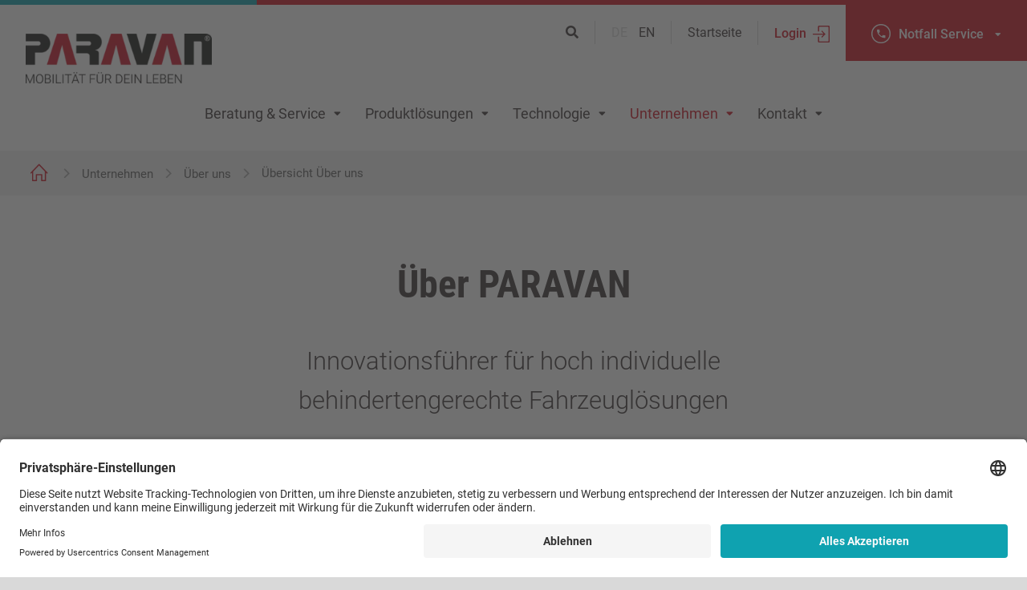

--- FILE ---
content_type: text/html; charset=utf-8
request_url: https://www.paravan.de/unternehmen/ueber-uns/uebersicht-ueber-uns
body_size: 30856
content:
<!DOCTYPE html>
<html lang="de" dir="ltr" class="no-js">
<head>

<meta charset="utf-8">
<!-- 
	This website is powered by TYPO3 - inspiring people to share!
	TYPO3 is a free open source Content Management Framework initially created by Kasper Skaarhoj and licensed under GNU/GPL.
	TYPO3 is copyright 1998-2026 of Kasper Skaarhoj. Extensions are copyright of their respective owners.
	Information and contribution at https://typo3.org/
-->


<link rel="icon" href="/_assets/159479cfa0c172c12648f81074f8fba1/Dist/assets/img/favicon.png" type="image/png">
<title>Lerne PARAVAN kennen</title>
<meta http-equiv="x-ua-compatible" content="IE=edge">
<meta name="generator" content="TYPO3 CMS">
<meta name="description" content="Wir bringen Deine Träume auf die Straße. Gemeinsam gehen wir auf eine Reise und finden das passende Fahrzeug oder den perfekten Rollstuhl für Dich.">
<meta name="viewport" content="width=device-width, initial-scale=1">
<meta name="robots" content="index,follow">
<meta name="keywords" content="Paravan Übersicht über das Unternehmen, Über Paravan, Über das Unternehmen, Über uns">
<meta property="og:title" content="PARAVAN GmbH">
<meta property="og:description" content="Wir bringen Deine Träume auf die Straße. Gemeinsam gehen wir auf eine Reise und finden das passende Fahrzeug oder den perfekten Rollstuhl für Dich.">
<meta property="og:image" content="https://www.paravan.de/typo3conf/ext/par_site/Resources/Public/Images/paravan-open-graph-facebook.jpg">
<meta property="og:type" content="website">
<meta name="twitter:card" content="summary">
<meta name="apple-mobile-web-app-capable" content="no">

<link rel="stylesheet" href="/_assets/5dbb7c718929555e0d6c9627dcb07952/Css/Frontend/Easycaptcha.css?1689583018" media="all">
<link rel="stylesheet" href="/_assets/f038457a108ded7ca0b077b63bfae195/Css/Main.min.css?1758796916" media="all">
<style media="all">
/*<![CDATA[*/
<!-- 
@charset "UTF-8";html{-webkit-text-size-adjust:100%;-moz-text-size-adjust:100%;-ms-text-size-adjust:100%;-webkit-tap-highlight-color:rgba(0,0,0,0);font-family:sans-serif;line-height:1.15;text-size-adjust:100%}figcaption,figure,footer,header,main,nav,section{display:block}body{background-color:#fff;font-family:-apple-system,BlinkMacSystemFont,Segoe UI,Roboto,Helvetica Neue,Arial,Noto Sans,sans-serif,Apple Color Emoji,Segoe UI Emoji,Segoe UI Symbol,Noto Color Emoji;line-height:1.5;text-align:left}[tabindex="-1"]:focus:not(:focus-visible){outline:0!important}h1,h2,h3,h4,h5,h6{margin-top:0;margin-bottom:.5rem}p{margin-top:0}address,p{margin-bottom:1rem}address{font-style:normal;line-height:inherit}dl,ol,ul{margin-top:0;margin-bottom:1rem}ol ol,ol ul,ul ol,ul ul{margin-bottom:0}dt{font-weight:700}dd{margin-bottom:.5rem;margin-left:0}blockquote{margin:0 0 1rem}b,strong{font-weight:bolder}small{font-size:80%}a{background-color:transparent;color:#0fa2b0;text-decoration:none}a:hover{color:#09616a;text-decoration:underline}a:not([href]):not([class]),a:not([href]):not([class]):hover{color:inherit;text-decoration:none}figure{margin:0 0 1rem}img{vertical-align:middle;border-style:none}table{border-collapse:collapse}caption{padding-top:.75rem;padding-bottom:.75rem;caption-side:bottom;color:#6c757d;text-align:left}th{text-align:inherit}label{display:inline-block;margin-bottom:.5rem}button{border-radius:0}button:focus{outline:1px dotted;outline:5px auto -webkit-focus-ring-color}button,input,select,textarea{margin:0;font-family:inherit;font-size:inherit;line-height:inherit}button,input{overflow:visible}button,select{text-transform:none}[role=button]{cursor:pointer}select{word-wrap:normal}[type=button],[type=reset],[type=submit],button{-webkit-appearance:button;-moz-appearance:button;appearance:button}[type=button]:not(:disabled),[type=reset]:not(:disabled),[type=submit]:not(:disabled),button:not(:disabled){cursor:pointer}[type=button]::-moz-focus-inner,[type=reset]::-moz-focus-inner,[type=submit]::-moz-focus-inner,button::-moz-focus-inner{border-style:none;padding:0}input[type=checkbox],input[type=radio]{box-sizing:border-box;padding:0}textarea{overflow:auto;resize:vertical}[type=number]::-webkit-inner-spin-button,[type=number]::-webkit-outer-spin-button{height:auto}[type=search]{-webkit-appearance:none;-moz-appearance:none;appearance:none;outline-offset:-2px}[type=search]::-webkit-search-decoration{-webkit-appearance:none;appearance:none}::-webkit-file-upload-button{-webkit-appearance:button;appearance:button;font:inherit}summary{display:list-item;cursor:pointer}template{display:none}[hidden]{display:none!important}.h1,.h2,.h3,.h4,.h5,.h6,h1,h2,h3,h4,h5,h6{margin-bottom:.5rem;font-weight:500;line-height:1.2}.h1,h1{font-size:2.5rem}.h2,h2{font-size:2rem}.h3,h3{font-size:1.75rem}.h4,h4{font-size:1.5rem}.h5,h5{font-size:1.25rem}.h6,h6{font-size:1rem}.small,small{font-size:80%;font-weight:400}.list-inline{padding-left:0;list-style:none}.list-inline-item{display:inline-block}.list-inline-item:not(:last-child){margin-right:.5rem}.blockquote{margin-bottom:1rem;font-size:1.25rem}.blockquote-footer{display:block;color:#6c757d;font-size:80%}.blockquote-footer:before{content:"\2014\00A0"}.img-fluid,.img-thumbnail{max-width:100%;height:auto}.img-thumbnail{border:1px solid #dee2e6;border-radius:.25rem;background-color:#fff;padding:.25rem}.figure{display:inline-block}.figure-img{margin-bottom:.5rem;line-height:1}.figure-caption{color:#6c757d;font-size:90%}.container,.container-fluid,.container-lg,.container-md,.container-sm,.container-xl{margin-right:auto;margin-left:auto;padding-right:15px;padding-left:15px;width:100%}.row{display:flex;flex-wrap:wrap;margin-right:-15px;margin-left:-15px}.col,.col-1,.col-2,.col-3,.col-4,.col-5,.col-6,.col-7,.col-8,.col-9,.col-10,.col-11,.col-12,.col-auto,.col-lg,.col-lg-1,.col-lg-2,.col-lg-3,.col-lg-4,.col-lg-5,.col-lg-6,.col-lg-7,.col-lg-8,.col-lg-9,.col-lg-10,.col-lg-11,.col-lg-12,.col-lg-auto,.col-md,.col-md-1,.col-md-2,.col-md-3,.col-md-4,.col-md-5,.col-md-6,.col-md-7,.col-md-8,.col-md-9,.col-md-10,.col-md-11,.col-md-12,.col-md-auto,.col-sm,.col-sm-1,.col-sm-2,.col-sm-3,.col-sm-4,.col-sm-5,.col-sm-6,.col-sm-7,.col-sm-8,.col-sm-9,.col-sm-10,.col-sm-11,.col-sm-12,.col-sm-auto,.col-xl,.col-xl-1,.col-xl-2,.col-xl-3,.col-xl-4,.col-xl-5,.col-xl-6,.col-xl-7,.col-xl-8,.col-xl-9,.col-xl-10,.col-xl-11,.col-xl-12,.col-xl-auto{position:relative;padding-right:15px;padding-left:15px;width:100%}.col{flex-basis:0;flex-grow:1;max-width:100%}.col-auto{flex:0 0 auto;width:auto;max-width:100%}.col-1{flex:0 0 8.33333%;max-width:8.33333%}.col-2{flex:0 0 16.66667%;max-width:16.66667%}.col-3{flex:0 0 25%;max-width:25%}.col-4{flex:0 0 33.33333%;max-width:33.33333%}.col-5{flex:0 0 41.66667%;max-width:41.66667%}.col-6{flex:0 0 50%;max-width:50%}.col-7{flex:0 0 58.33333%;max-width:58.33333%}.col-8{flex:0 0 66.66667%;max-width:66.66667%}.col-9{flex:0 0 75%;max-width:75%}.col-10{flex:0 0 83.33333%;max-width:83.33333%}.col-11{flex:0 0 91.66667%;max-width:91.66667%}.col-12{flex:0 0 100%;max-width:100%}.offset-1{margin-left:8.33333%}.offset-2{margin-left:16.66667%}.offset-3{margin-left:25%}.offset-4{margin-left:33.33333%}.offset-5{margin-left:41.66667%}.offset-6{margin-left:50%}.offset-7{margin-left:58.33333%}.offset-8{margin-left:66.66667%}.offset-9{margin-left:75%}.offset-10{margin-left:83.33333%}.offset-11{margin-left:91.66667%}.btn{-webkit-user-select:none;-moz-user-select:none;-ms-user-select:none;vertical-align:middle;transition:color .15s ease-in-out,background-color .15s ease-in-out,border-color .15s ease-in-out,box-shadow .15s ease-in-out;border:1px solid transparent;border-radius:.25rem;background-color:transparent;padding:.375rem .75rem;color:#40393a;font-size:1rem;font-weight:400;line-height:1.5;user-select:none;text-align:center}.btn:hover{color:#40393a;text-decoration:none}.btn:focus{outline:0;box-shadow:0 0 0 .2rem rgba(15,162,176,.25)}.btn:disabled{opacity:.65}.btn-success{border-color:#0fa2b0;background-color:#0fa2b0;color:#fff}.btn-success:focus,.btn-success:hover{border-color:#0b7781;background-color:#0c828d;color:#fff}.btn-success:focus{box-shadow:0 0 0 .2rem rgba(51,176,188,.5)}.btn-success:disabled{border-color:#0fa2b0;background-color:#0fa2b0;color:#fff}.show>.btn-success.dropdown-toggle{border-color:#0a6c75;background-color:#0b7781;color:#fff}.show>.btn-success.dropdown-toggle:focus{box-shadow:0 0 0 .2rem rgba(51,176,188,.5)}.btn-info{border-color:#17a2b8;background-color:#17a2b8;color:#fff}.btn-info:focus,.btn-info:hover{border-color:#117a8b;background-color:#138496;color:#fff}.btn-info:focus{box-shadow:0 0 0 .2rem rgba(58,176,195,.5)}.btn-info:disabled{border-color:#17a2b8;background-color:#17a2b8;color:#fff}.show>.btn-info.dropdown-toggle{border-color:#10707f;background-color:#117a8b;color:#fff}.show>.btn-info.dropdown-toggle:focus{box-shadow:0 0 0 .2rem rgba(58,176,195,.5)}.btn-warning{border-color:#ffc107;background-color:#ffc107;color:#212529}.btn-warning:focus,.btn-warning:hover{border-color:#d39e00;background-color:#e0a800;color:#212529}.btn-warning:focus{box-shadow:0 0 0 .2rem rgba(222,170,12,.5)}.btn-warning:disabled{border-color:#ffc107;background-color:#ffc107;color:#212529}.show>.btn-warning.dropdown-toggle{border-color:#c69500;background-color:#d39e00;color:#212529}.show>.btn-warning.dropdown-toggle:focus{box-shadow:0 0 0 .2rem rgba(222,170,12,.5)}.btn-link{color:#0fa2b0;font-weight:400;text-decoration:none}.btn-link:hover{color:#09616a}.btn-link:focus,.btn-link:hover{text-decoration:underline}.btn-link:disabled{pointer-events:none;color:#6c757d}.btn-lg{border-radius:.3rem;padding:.5rem 1rem;font-size:1.25rem;line-height:1.5}.btn-sm{border-radius:.2rem;padding:.25rem .5rem;font-size:.875rem;line-height:1.5}.btn-block{display:block;width:100%}.btn-block+.btn-block{margin-top:.5rem}input[type=button].btn-block,input[type=reset].btn-block,input[type=submit].btn-block{width:100%}.dropdown{position:relative}.dropdown-toggle{white-space:nowrap}.dropdown-toggle:after{display:inline-block;vertical-align:.255em;margin-left:.255em;border-top:.3em solid;border-right:.3em solid transparent;border-bottom:0;border-left:.3em solid transparent;content:""}.dropdown-toggle:empty:after{margin-left:0}.dropdown-item{display:block;clear:both;border:0;background-color:transparent;padding:.25rem 1.5rem;width:100%;color:#212529;font-weight:400;text-align:inherit;white-space:nowrap}.dropdown-item:focus,.dropdown-item:hover{background-color:#f8f9fa;color:#16181b;text-decoration:none}.dropdown-item.active,.dropdown-item:active{background-color:#0fa2b0;color:#fff;text-decoration:none}.dropdown-item:disabled{background-color:transparent;pointer-events:none;color:#6c757d}.dropdown-header{display:block;margin-bottom:0;padding:.5rem 1.5rem;color:#6c757d;font-size:.875rem;white-space:nowrap}.dropdown-item-text{display:block;padding:.25rem 1.5rem;color:#212529}.nav{display:flex;flex-wrap:wrap;margin-bottom:0;padding-left:0;list-style:none}.nav-link{display:block;padding:.5rem 1rem}.nav-link:focus,.nav-link:hover{text-decoration:none}.nav-tabs{border-bottom:1px solid #dee2e6}.nav-tabs .nav-item{margin-bottom:-1px}.nav-tabs .nav-link{border:1px solid transparent;border-top-right-radius:.25rem;border-top-left-radius:.25rem}.nav-tabs .nav-link:focus,.nav-tabs .nav-link:hover{border-color:#e9ecef #e9ecef #dee2e6}.nav-tabs .nav-item.show .nav-link,.nav-tabs .nav-link.active{border-color:#dee2e6 #dee2e6 #fff;background-color:#fff;color:#495057}.tab-content>.tab-pane{display:none}.tab-content>.active{display:block}.align-top{vertical-align:top!important}.align-bottom{vertical-align:bottom!important}.align-text-bottom{vertical-align:text-bottom!important}.align-text-top{vertical-align:text-top!important}.bg-success{background-color:#0fa2b0!important}a.bg-success:focus,a.bg-success:hover,button.bg-success:focus,button.bg-success:hover{background-color:#0b7781!important}.bg-info{background-color:#17a2b8!important}a.bg-info:focus,a.bg-info:hover,button.bg-info:focus,button.bg-info:hover{background-color:#117a8b!important}.bg-warning{background-color:#ffc107!important}a.bg-warning:focus,a.bg-warning:hover,button.bg-warning:focus,button.bg-warning:hover{background-color:#d39e00!important}.bg-white{background-color:#fff!important}.border{border:1px solid #dee2e6!important}.border-top{border-top:1px solid #dee2e6!important}.border-right{border-right:1px solid #dee2e6!important}.border-bottom{border-bottom:1px solid #dee2e6!important}.border-left{border-left:1px solid #dee2e6!important}.border-0{border:0!important}.border-top-0{border-top:0!important}.border-right-0{border-right:0!important}.border-bottom-0{border-bottom:0!important}.border-left-0{border-left:0!important}.border-success{border-color:#0fa2b0!important}.border-info{border-color:#17a2b8!important}.border-warning{border-color:#ffc107!important}.border-white{border-color:#fff!important}.d-none{display:none!important}.d-inline{display:inline!important}.d-inline-block{display:inline-block!important}.d-block{display:block!important}.d-table{display:table!important}.d-table-row{display:table-row!important}.d-flex{display:flex!important}.d-inline-flex{display:inline-flex!important}.embed-responsive{display:block;position:relative;padding:0;width:100%;overflow:hidden}.embed-responsive:before{display:block;content:""}.embed-responsive .embed-responsive-item,.embed-responsive embed,.embed-responsive iframe,.embed-responsive video{position:absolute;top:0;bottom:0;left:0;border:0;width:100%;height:100%}.embed-responsive-21by9:before{padding-top:42.85714%}.embed-responsive-16by9:before{padding-top:56.25%}.embed-responsive-4by3:before{padding-top:75%}.embed-responsive-1by1:before{padding-top:100%}.flex-row{flex-direction:row!important}.flex-column{flex-direction:column!important}.flex-row-reverse{flex-direction:row-reverse!important}.flex-column-reverse{flex-direction:column-reverse!important}.flex-shrink-0{flex-shrink:0!important}.flex-shrink-1{flex-shrink:1!important}.justify-content-start{justify-content:flex-start!important}.justify-content-end{justify-content:flex-end!important}.justify-content-center{justify-content:center!important}.justify-content-between{justify-content:space-between!important}.align-items-start{align-items:flex-start!important}.align-items-end{align-items:flex-end!important}.align-items-center{align-items:center!important}.align-content-start{align-content:flex-start!important}.align-content-end{align-content:flex-end!important}.align-content-center{align-content:center!important}.align-content-between{align-content:space-between!important}.user-select-all{-webkit-user-select:all!important;-moz-user-select:all!important;-ms-user-select:all!important;user-select:all!important}.user-select-auto{-webkit-user-select:auto!important;-moz-user-select:auto!important;-ms-user-select:auto!important;user-select:auto!important}.user-select-none{-webkit-user-select:none!important;-moz-user-select:none!important;-ms-user-select:none!important;user-select:none!important}.position-static{position:static!important}@supports ((position:-webkit-sticky) or (position:sticky)){.sticky-top{position:-webkit-sticky;position:sticky;top:0;z-index:1020}}.w-25{width:25%!important}.w-50{width:50%!important}.w-75{width:75%!important}.w-100{width:100%!important}.w-auto{width:auto!important}.h-25{height:25%!important}.h-50{height:50%!important}.h-75{height:75%!important}.h-100{height:100%!important}.h-auto{height:auto!important}.vw-100{width:100vw!important}.m-0{margin:0!important}.mb-0{margin-bottom:0!important}.m-1{margin:.25rem!important}.mb-1{margin-bottom:.25rem!important}.m-2{margin:.5rem!important}.mb-2{margin-bottom:.5rem!important}.m-3{margin:1rem!important}.mb-3{margin-bottom:1rem!important}.m-4{margin:1.5rem!important}.mb-4{margin-bottom:1.5rem!important}.m-5{margin:3rem!important}.mb-5{margin-bottom:3rem!important}.p-0{padding:0!important}.pr-0,.px-0{padding-right:0!important}.pb-0{padding-bottom:0!important}.px-0{padding-left:0!important}.p-1{padding:.25rem!important}.pr-1,.px-1{padding-right:.25rem!important}.pb-1{padding-bottom:.25rem!important}.px-1{padding-left:.25rem!important}.p-2{padding:.5rem!important}.pr-2,.px-2{padding-right:.5rem!important}.pb-2{padding-bottom:.5rem!important}.px-2{padding-left:.5rem!important}.p-3{padding:1rem!important}.pr-3,.px-3{padding-right:1rem!important}.pb-3{padding-bottom:1rem!important}.px-3{padding-left:1rem!important}.p-4{padding:1.5rem!important}.pr-4,.px-4{padding-right:1.5rem!important}.pb-4{padding-bottom:1.5rem!important}.px-4{padding-left:1.5rem!important}.p-5{padding:3rem!important}.pr-5,.px-5{padding-right:3rem!important}.pb-5{padding-bottom:3rem!important}.px-5{padding-left:3rem!important}.m-n1{margin:-.25rem!important}.mb-n1{margin-bottom:-.25rem!important}.m-n2{margin:-.5rem!important}.mb-n2{margin-bottom:-.5rem!important}.m-n3{margin:-1rem!important}.mb-n3{margin-bottom:-1rem!important}.m-n4{margin:-1.5rem!important}.mb-n4{margin-bottom:-1.5rem!important}.m-n5{margin:-3rem!important}.mb-n5{margin-bottom:-3rem!important}.m-auto{margin:auto!important}.mb-auto{margin-bottom:auto!important}.text-justify{text-align:justify!important}.text-left{text-align:left!important}.text-right{text-align:right!important}.text-center{text-align:center!important}.text-white{color:#fff!important}.text-success{color:#0fa2b0!important}a.text-success:focus,a.text-success:hover{color:#09616a!important}.text-info{color:#17a2b8!important}a.text-info:focus,a.text-info:hover{color:#0f6674!important}.text-warning{color:#ffc107!important}a.text-warning:focus,a.text-warning:hover{color:#ba8b00!important}.text-body{color:#40393a!important}.text-black-50{color:rgba(0,0,0,.5)!important}.text-white-50{color:hsla(0,0%,100%,.5)!important}.text-hide{border:0;background-color:transparent;color:transparent;font:0/0 a;text-shadow:none}.visible{visibility:visible!important}.form-control{display:block;transition:border-color .15s ease-in-out,box-shadow .15s ease-in-out;border:1px solid #ced4da;border-radius:.25rem;background-clip:padding-box;background-color:#fff;padding:.375rem .75rem;width:100%;height:calc(1.5em + .75rem + 2px);color:#495057;font-size:1rem;font-weight:400;line-height:1.5}.form-control::-ms-expand{border:0;background-color:transparent}.form-control:-moz-focusring{color:transparent;text-shadow:0 0 0 #495057}.form-control:focus{outline:0;box-shadow:0 0 0 .2rem rgba(15,162,176,.25);border-color:#4fe2f0;background-color:#fff;color:#495057}.form-control::-moz-placeholder{opacity:1;color:#6c757d}.form-control:-ms-input-placeholder{opacity:1;color:#6c757d}.form-control::-ms-input-placeholder{opacity:1;color:#6c757d}.form-control::placeholder{opacity:1;color:#6c757d}.form-control:disabled,.form-control[readonly]{opacity:1;background-color:#e9ecef}input[type=date].form-control,input[type=datetime-local].form-control,input[type=month].form-control,input[type=time].form-control{-webkit-appearance:none;-moz-appearance:none;appearance:none}select.form-control:focus::-ms-value{background-color:#fff;color:#495057}.form-control-file{display:block;width:100%}.col-form-label{margin-bottom:0;padding-top:calc(.375rem + 1px);padding-bottom:calc(.375rem + 1px);font-size:inherit;line-height:1.5}.col-form-label-lg{padding-top:calc(.5rem + 1px);padding-bottom:calc(.5rem + 1px);font-size:1.25rem;line-height:1.5}.col-form-label-sm{padding-top:calc(.25rem + 1px);padding-bottom:calc(.25rem + 1px);font-size:.875rem;line-height:1.5}.form-control-sm{border-radius:.2rem;padding:.25rem .5rem;height:calc(1.5em + .5rem + 2px);font-size:.875rem;line-height:1.5}.form-control-lg{border-radius:.3rem;padding:.5rem 1rem;height:calc(1.5em + 1rem + 2px);font-size:1.25rem;line-height:1.5}select.form-control[multiple],select.form-control[size],textarea.form-control{height:auto}.form-group{margin-bottom:1rem}.form-text{display:block;margin-top:.25rem}.form-row{display:flex;flex-wrap:wrap;margin-right:-5px;margin-left:-5px}.form-row>.col,.form-row>[class*=col-]{padding-right:5px;padding-left:5px}.form-check{display:block;position:relative;padding-left:1.25rem}.form-check-input{position:absolute;margin-top:.3rem;margin-left:-1.25rem}.form-check-input:disabled~.form-check-label,.form-check-input[disabled]~.form-check-label{color:#6c757d}.form-check-label{margin-bottom:0}.form-check-inline{display:inline-flex;align-items:center;margin-right:.75rem;padding-left:0}.form-check-inline .form-check-input{position:static;margin-top:0;margin-right:.3125rem;margin-left:0}.form-inline{display:flex;flex-flow:row wrap;align-items:center}.form-inline .form-check{width:100%}.input-group{display:flex;position:relative;flex-wrap:wrap;align-items:stretch;width:100%}.input-group>.custom-file,.input-group>.custom-select,.input-group>.form-control{position:relative;flex:1 1 auto;margin-bottom:0;width:1%;min-width:0}.input-group>.custom-file+.custom-file,.input-group>.custom-file+.custom-select,.input-group>.custom-file+.form-control,.input-group>.custom-select+.custom-file,.input-group>.custom-select+.custom-select,.input-group>.custom-select+.form-control,.input-group>.form-control+.custom-file,.input-group>.form-control+.custom-select,.input-group>.form-control+.form-control{margin-left:-1px}.input-group>.custom-file .custom-file-input:focus~.custom-file-label,.input-group>.custom-select:focus,.input-group>.form-control:focus{z-index:3}.input-group>.custom-file .custom-file-input:focus{z-index:4}.input-group>.custom-select:not(:last-child),.input-group>.form-control:not(:last-child){border-top-right-radius:0;border-bottom-right-radius:0}.input-group>.custom-select:not(:first-child),.input-group>.form-control:not(:first-child){border-top-left-radius:0;border-bottom-left-radius:0}.input-group>.custom-file{display:flex;align-items:center}.input-group>.custom-file:not(:last-child) .custom-file-label,.input-group>.custom-file:not(:last-child) .custom-file-label:after{border-top-right-radius:0;border-bottom-right-radius:0}.input-group>.custom-file:not(:first-child) .custom-file-label{border-top-left-radius:0;border-bottom-left-radius:0}.input-group-append{display:flex}.input-group-append .btn{position:relative;z-index:2}.input-group-append .btn:focus{z-index:3}.input-group-append,.input-group-append .btn+.btn,.input-group-append .btn+.input-group-text,.input-group-append .input-group-text+.btn,.input-group-append .input-group-text+.input-group-text{margin-left:-1px}.input-group-text{display:flex;align-items:center;margin-bottom:0;border:1px solid #ced4da;border-radius:.25rem;background-color:#e9ecef;padding:.375rem .75rem;color:#495057;font-size:1rem;font-weight:400;line-height:1.5;text-align:center;white-space:nowrap}.input-group-text input[type=checkbox],.input-group-text input[type=radio]{margin-top:0}.input-group-lg>.custom-select,.input-group-lg>.form-control:not(textarea){height:calc(1.5em + 1rem + 2px)}.input-group-lg>.custom-select,.input-group-lg>.form-control,.input-group-lg>.input-group-append>.btn,.input-group-lg>.input-group-append>.input-group-text{border-radius:.3rem;padding:.5rem 1rem;font-size:1.25rem;line-height:1.5}.input-group-sm>.custom-select,.input-group-sm>.form-control:not(textarea){height:calc(1.5em + .5rem + 2px)}.input-group-sm>.custom-select,.input-group-sm>.form-control,.input-group-sm>.input-group-append>.btn,.input-group-sm>.input-group-append>.input-group-text{border-radius:.2rem;padding:.25rem .5rem;font-size:.875rem;line-height:1.5}.input-group-lg>.custom-select,.input-group-sm>.custom-select{padding-right:1.75rem}.input-group>.input-group-append:last-child>.btn:not(:last-child):not(.dropdown-toggle),.input-group>.input-group-append:last-child>.input-group-text:not(:last-child),.input-group>.input-group-append:not(:last-child)>.btn,.input-group>.input-group-append:not(:last-child)>.input-group-text{border-top-right-radius:0;border-bottom-right-radius:0}.input-group>.input-group-append>.btn,.input-group>.input-group-append>.input-group-text{border-top-left-radius:0;border-bottom-left-radius:0}.slick-slider{-webkit-touch-callout:none;-webkit-user-select:none;-moz-user-select:none;-ms-user-select:none;-webkit-tap-highlight-color:transparent;box-sizing:border-box;touch-action:pan-y;user-select:none}.slick-list,.slick-slider{display:block;position:relative}.slick-list{margin:0;padding:0;overflow:hidden}.slick-list:focus{outline:none}.slick-slider .slick-list,.slick-slider .slick-track{transform:translateZ(0)}.slick-track{display:block;position:relative;top:0;left:0;margin-right:auto;margin-left:auto}.slick-track:after,.slick-track:before{display:table;content:""}.slick-track:after{clear:both}.slick-loading .slick-track{visibility:hidden}.slick-slide{display:none;float:left;height:100%;min-height:1px}[dir=rtl] .slick-slide{float:right}.slick-slide img{display:block}.slick-slide.slick-loading img{display:none}.slick-initialized .slick-slide{display:block}.slick-loading .slick-slide{visibility:hidden}.slick-arrow.slick-hidden{display:none}*,:after,:before{box-sizing:border-box}html{padding-bottom:0!important;scroll-behavior:smooth;font-size:100%}body{margin:0;background-color:#d9d9d9;padding:0;color:#40393a;font-family:Roboto,Arial,sans-serif;font-size:1rem;font-weight:400;line-height:1.8125em}.headline-h1,h1{margin:0 0 2.5rem;font-family:Roboto Condensed,Montserrat,Segoe UI,Aharoni,sans-serif;font-size:3rem;font-weight:700;line-height:1.29167em}.headline-h2,h2{font-size:1.9375rem;font-weight:300;line-height:1.58065em}.headline-h2,.headline-h3,h2,h3{margin:0 0 2.5rem;font-family:Roboto,Arial,sans-serif}.headline-h3,h3{font-size:1.875rem;font-weight:700;line-height:1.53333em}.headline-h4,h4{margin:0 0 1.5625rem;font-size:1.25rem;line-height:1.6em}.headline-h4,.headline-h5,h4,h5{font-family:Roboto,Arial,sans-serif;font-weight:500}.headline-h5,h5{margin:0 0 1.25rem;font-size:1.125rem;line-height:1.55556em}.btn{display:inline-block}.btn.btn-default,.btn.btn-default-cyan,.btn.btn-default-red,.btn.btn-download,.btn.btn-link-teaser,.btn.btn-submit{border-radius:0;background-color:#d9d9d9;padding:1.375rem 3.25rem 1.3125rem;color:#40393a;font-size:1rem;font-weight:700;line-height:1.3125em;text-decoration:none}.btn.btn-default-cyan:after,.btn.btn-default-red:after,.btn.btn-default:after,.btn.btn-download:after,.btn.btn-link-teaser:after,.btn.btn-submit:after{display:inline-block;transform:translateY(3px);margin:0 0 0 .75rem;background:url('/_assets/159479cfa0c172c12648f81074f8fba1/Dist/assets/img/icon-arrow-red.png') 0 0 no-repeat;background-size:auto 100%;width:16px;height:16px;content:""}.btn.btn-default-red{background-color:#cd1626;color:#fff}.btn.btn-default-red:after{background:url('/_assets/159479cfa0c172c12648f81074f8fba1/Dist/assets/img/icon-arrow-white.png') 0 0 no-repeat;background-size:auto 100%}.btn.btn-default-cyan,.btn.btn-submit{background-color:#0c8a96;color:#fff}.btn.btn-default-cyan:after,.btn.btn-submit:after{background:url('/_assets/159479cfa0c172c12648f81074f8fba1/Dist/assets/img/icon-arrow-white.png') 0 0 no-repeat;background-size:auto 100%}.btn.btn-submit{cursor:pointer;margin:60px 0 30px;border:0}.btn.btn-link-arrow{display:inline-block;padding:0;color:#40393a;font-size:.9375rem;font-weight:500;text-align:left;text-decoration:none}.btn.btn-link-arrow:after{display:inline-block;transform:translateY(1px);margin:0 0 0 9px;background:url('/_assets/159479cfa0c172c12648f81074f8fba1/Dist/assets/img/icon-arrow-red.png') 0 0 no-repeat;background-size:auto 100%;width:13px;height:13px;content:""}.btn.btn-download{background-color:#0c8a96;color:#fff}.btn.btn-download:after{transform:translateY(1px);margin:0 0 0 .75rem;background:url('/_assets/159479cfa0c172c12648f81074f8fba1/Dist/assets/img/icon-download.png') 0 0 no-repeat;background-size:auto 100%;width:13px;height:15px}.btn.btn-link-teaser{display:block;position:relative;border-top:2px solid #d9d9d9;background-color:#f2f2f2;padding:24px 56px 24px 22px;text-align:left}.btn.btn-link-teaser:after{position:absolute;top:50%;right:24px;transform:translateY(-50%)}.btn.btn-slim{padding:1rem 2.5rem .9375rem;font-size:.9375rem;font-weight:500}a:hover{color:#cd1626;text-decoration:none}#keyvisual+nav,#kvSlider+nav{display:none}#keyvisual+nav{display:block}.img-fluid{width:100%}.text-2column{grid-column-gap:80px;-moz-column-gap:80px;-moz-column-count:2;column-gap:80px;column-count:2;width:100%}main ul{margin:0 0 1.8125rem;padding:0;list-style:none}main ul>li{position:relative;margin-bottom:.625rem;padding-left:2.6875rem}main ul>li:before{position:absolute;top:4px;left:4px;background:url('/_assets/159479cfa0c172c12648f81074f8fba1/Dist/assets/img/icon-check-line.png') 0 0 no-repeat;background-size:100% auto;width:22px;height:22px;content:""}main ul>li a{font-weight:500}main ul>li a,main ul>li a:hover{color:#cd1626;text-decoration:none}main ul>li>ul{margin-top:5px}main ul>li>ul>li{padding-left:1.125rem;line-height:1.5}main ul>li>ul>li:before{position:absolute;top:6px;left:0;border-radius:50%;background:none;background-color:#40393a;width:6px;height:6px;content:""}main p{margin:0 0 1.875rem}main p a{color:#cd1626;font-weight:500;text-decoration:none}main p+h3,main p+h4,main p+h5{margin-top:60px}main p+.table-of-content{margin-top:55px}main>section{background-color:#fff}main>section .category{margin-bottom:3.125rem}.category{font-family:Roboto Condensed,Montserrat,Segoe UI,Aharoni,sans-serif;font-size:1rem;font-weight:700;letter-spacing:3px;letter-spacing:.3rem;text-transform:uppercase}#wrapper{position:relative;margin:0 auto;background-color:#fff;max-width:1650px;overflow-x:hidden}#wrapper main{display:block}#wrapper main.content-layout{margin-top:110px}#wrapper main.content-layout .accordionContainer,#wrapper main.content-layout .bannerContainer,#wrapper main.content-layout .content-slider,#wrapper main.content-layout .googlemaps,#wrapper main.content-layout .mapInteractive,#wrapper main.content-layout .mediathek,#wrapper main.content-layout .serviceContainer,#wrapper main.content-layout .table,#wrapper main.content-layout .textmedia,#wrapper main.content-layout .videocontainer{margin-bottom:80px}#wrapper main.intro-layout>section{border-bottom:1px solid #d9d9d9;padding:80px 0}#wrapper main.intro-layout>section:nth-child(2n){background-color:#f2f2f2}#wrapper main.intro-layout>section:nth-child(2n) .table th,#wrapper main.intro-layout>section:nth-child(2n) .table thead th{border-bottom:10px solid #f2f2f2;background-color:#fff}#wrapper main.intro-layout>section:nth-child(2n)#introTeaserboxes .btn-default,#wrapper main.intro-layout>section:nth-child(2n)#introTeaserboxes .btn.btn-default-cyan,#wrapper main.intro-layout>section:nth-child(2n)#introTeaserboxes .btn.btn-default-red,#wrapper main.intro-layout>section:nth-child(2n)#introTeaserboxes .btn.btn-download,#wrapper main.intro-layout>section:nth-child(2n)#introTeaserboxes .btn.btn-link-teaser,#wrapper main.intro-layout>section:nth-child(2n)#introTeaserboxes .btn.btn-submit,#wrapper main.intro-layout>section:nth-child(2n) .table.table-striped tbody tr:nth-of-type(odd){background-color:#fff}#wrapper main.intro-layout>section:nth-child(2n).tabbox .nav-tabs .nav-item{border-color:#f2f2f2;background-color:#fff}#wrapper main.intro-layout>section:nth-child(2n)#introTeaserboxes .teaserboxBig,#wrapper main.intro-layout>section:nth-child(2n).gallerySlider .gallerySlideElement .content,#wrapper main.intro-layout>section:nth-child(2n).newsteaserList .newsteaser .teaserbox,#wrapper main.intro-layout>section:nth-child(2n).newsteaserStart .btn-default,#wrapper main.intro-layout>section:nth-child(2n).newsteaserStart .btn.btn-default-cyan,#wrapper main.intro-layout>section:nth-child(2n).newsteaserStart .btn.btn-default-red,#wrapper main.intro-layout>section:nth-child(2n).newsteaserStart .btn.btn-download,#wrapper main.intro-layout>section:nth-child(2n).newsteaserStart .btn.btn-link-teaser,#wrapper main.intro-layout>section:nth-child(2n).newsteaserStart .btn.btn-submit,#wrapper main.intro-layout>section:nth-child(2n).newsteaserStart .newsteaser .teaserbox,#wrapper main.intro-layout>section:nth-child(2n).serviceContainer .servicebox{background-color:#fff}#wrapper main.intro-layout>section:nth-child(2n).gallerySlider .gallerySlideElement .content .slidenumber{color:#f2f2f2}#wrapper main.intro-layout>section:nth-child(2n).accordionContainer .card{background-color:transparent}#wrapper main.intro-layout>section:nth-child(2n).accordionContainer .card .card-header,#wrapper main.intro-layout>section:nth-child(2n) .paging a{background-color:#fff}#wrapper main.intro-layout>section:nth-child(2n) .paging a.active{background-color:#ae1220}#wrapper main.intro-layout>section:nth-child(2n).career-teaser-wrapper .career-teaser{background-color:#fff}#wrapper main.intro-layout>section:nth-child(odd).gallerySlider .content{background-color:#f2f2f2}#wrapper main.intro-layout>section:nth-child(odd).gallerySlider .content .slidenumber{color:#fff}#wrapper main.intro-layout>section:nth-child(odd).statementSlider .btn-default,#wrapper main.intro-layout>section:nth-child(odd).statementSlider .btn.btn-default-cyan,#wrapper main.intro-layout>section:nth-child(odd).statementSlider .btn.btn-default-red,#wrapper main.intro-layout>section:nth-child(odd).statementSlider .btn.btn-download,#wrapper main.intro-layout>section:nth-child(odd).statementSlider .btn.btn-link-teaser,#wrapper main.intro-layout>section:nth-child(odd).statementSlider .btn.btn-submit{background-color:#f2f2f2}#wrapper #bg-overlay{display:none;position:absolute;top:0;left:0;z-index:400;background-color:rgba(0,0,0,.6);width:100%;height:100%}#wrapper .data-link{cursor:pointer}#wrapper .figure{margin:0 0 50px}#wrapper .figure .figure-caption{color:#40393a;font-size:100%;font-style:italic}.slick-slider .slick-slide:focus,.slick-slider .slick-slide:hover{outline:none;border:0}.slick-slider.slick-initialized .slick-slide{display:block}.slick-slider .slick-arrow{position:absolute;right:0;bottom:0;z-index:390;cursor:pointer;border:0;background-color:#08636c;width:72px;height:72px;text-indent:-9999px}.slick-slider .slick-arrow:focus,.slick-slider .slick-arrow:hover{outline:none;border:0;border-radius:0}.slick-slider .slick-arrow:after{position:absolute;top:50%;left:50%;transform:translate(-50%,-50%);margin:0;background:url('/_assets/159479cfa0c172c12648f81074f8fba1/Dist/assets/img/icon-arrow-white.png') 0 0 no-repeat;background-size:100% auto;width:16px;height:16px;content:""}.slick-slider .slick-arrow.slick-prev{right:72px;background-color:#0c8a96}.slick-slider .slick-arrow.slick-prev:after{transform:translate(-50%,-50%) rotate(180deg)}.slick-slider .slick-dots{display:flex;position:absolute;bottom:-40px;left:50%;justify-content:center;transform:translateX(-50%);margin:0;padding:0}.slick-slider .slick-dots li{margin:0 5px;padding:0;list-style:none}.slick-slider .slick-dots li:before{display:none}.slick-slider .slick-dots li button{border:0;border-radius:0;background:transparent;padding:0;width:20px;height:20px;font-size:0;line-height:0}.slick-slider .slick-dots li button:focus{outline:0;border:0}.slick-slider .slick-dots li button:before{display:block;margin:auto;border:2px solid #0fa2b0;border-radius:50%;background-color:#0fa2b0;width:10px;height:10px;content:""}.slick-slider .slick-dots li.slick-active button:before{background-color:transparent}.fancybox-slide{padding:140px}ul.tx-indexedsearch-browsebox{display:flex;justify-content:flex-start}ul.tx-indexedsearch-browsebox li{padding:0}ul.tx-indexedsearch-browsebox li:before{display:none}ul.tx-indexedsearch-browsebox li a{display:block;padding:0 10px}.embed-responsive .uc-embedding-container{position:absolute;top:0;bottom:0;left:0;border:0;width:100%;height:100%;overflow:hidden}#nav-big-flyout #nav-container #main-nav .info-content .info-content-inner .vimeo-container,.vimeo-container,.yt-container{cursor:pointer}.searchcontainer{margin-bottom:80px}.searchcontainer .input-group .form-control{border-radius:0;font-size:.875rem}.searchcontainer .input-group .btn-submit{margin:0;padding:7px 20px}.searchresults{margin-bottom:80px}.searchresults .tx-indexedsearch-res{margin-bottom:40px}.searchresults .tx-indexedsearch-res h3{margin-bottom:10px}.searchresults .tx-indexedsearch-res .tx-indexedsearch-title>a{color:#40393a;font-size:1rem;font-weight:700;line-height:1.3125em;text-decoration:none}.searchresults .tx-indexedsearch-res .tx-indexedsearch-title>a:after{display:inline-block;transform:translateY(3px);margin:0 0 0 .75rem;background:url('/_assets/159479cfa0c172c12648f81074f8fba1/Dist/assets/img/icon-arrow-red.png') 0 0 no-repeat;background-size:auto 100%;width:16px;height:16px;content:""}header{position:relative;z-index:450;border-top:6px solid #cd1626;background-color:#fff}header:before{position:absolute;top:-6px;left:0;background-color:#0fa2b0;width:25%;height:6px;content:""}header .header-inner{margin:0 0 13px}header .header-inner #blockLogo{margin:36px 32px 0;width:232px}header .header-inner #blockLogo.next-mobility-summit{margin:12px 32px 0;width:120px}header .header-inner #blockLogo.georgenhof{margin:20px 32px 7px;width:200px}header .header-inner #metaNavigation{display:flex;align-items:flex-start;justify-content:flex-end}header .header-inner #metaNavigation .searchblock{display:inline-block;position:relative;margin:20px 0;padding-right:20px;color:#40393a}header .header-inner #metaNavigation .searchblock .searchslug{cursor:pointer}header .header-inner #metaNavigation .searchblock .searchcontent{position:absolute;top:30px;right:0;transform:translateY(-20%);visibility:hidden;z-index:100;transition:transform .3s,visibility .2s ease-in;box-shadow:0 4px 7px 0 rgba(0,0,0,.24);background-color:#0c8a96;padding:20px;width:420px}header .header-inner #metaNavigation .searchblock .searchcontent .form-control{border-radius:0;font-size:.875rem}header .header-inner #metaNavigation .searchblock .searchcontent .btn-submit{margin:0;background-color:#cd1626;padding:9px 15px;font-size:.875rem}header .header-inner #metaNavigation .searchblock.active .searchcontent{transform:translateY(0);visibility:visible;transition:transform .3s,visibility .3s ease-out}header .header-inner #metaNavigation .languageselector{display:inline-block;margin:20px 0;border-left:1px solid #d9d9d9;padding:0 15px;color:#d9d9d9;text-transform:uppercase}header .header-inner #metaNavigation .languageselector span{display:inline-block;padding:0 5px}header .header-inner #metaNavigation .languageselector a{padding:0 5px;color:#40393a;text-decoration:none}header .header-inner #metaNavigation .metalink{display:inline-block;margin:20px 0;border-left:1px solid #d9d9d9}header .header-inner #metaNavigation .metalink a{display:block;padding:0 20px;color:#40393a;text-decoration:none}header .header-inner #metaNavigation .metalink.login a{color:#cd1626;font-weight:500}header .header-inner #metaNavigation .metalink.login a:after{display:inline-block;transform:translateY(6px);margin:0 0 0 8px;background:url('/_assets/159479cfa0c172c12648f81074f8fba1/Dist/assets/img/icon-login.png') 0 0 no-repeat;background-size:100% auto;width:21px;height:21px;content:""}header .header-inner #metaNavigation .metalink.login.logout a:after{background:url('/_assets/159479cfa0c172c12648f81074f8fba1/Dist/assets/img/icon-logout.png') 0 0 no-repeat;background-size:100% auto}header .emergencyservice-lug{display:inline-block;cursor:pointer;background-color:#cd1626;padding:18px 32px;color:#fff;font-weight:500}header .emergencyservice-lug:before{display:inline-block;transform:translateY(6px);margin:0 6px 0 0;background:url('/_assets/159479cfa0c172c12648f81074f8fba1/Dist/assets/img/icon-phone-circle.png') 0 0 no-repeat;background-size:100% auto;width:24px;height:24px;content:""}header .emergencyservice-lug:after{display:inline-block;transform:translateY(-3px);margin:0 0 0 10px;font-family:Font Awesome\ 5 Free;font-size:.75rem;font-weight:900;content:"\f0dd"}header #emergencyservice{position:absolute;top:-6px;right:0;transform:translateY(-100%);z-index:100;transition:transform .3s;margin-bottom:6px;width:75%}header #emergencyservice.active{transform:translateY(0)}header #emergencyservice.active .emergencyservice-lug:after{transform:rotate(180deg)}header #emergencyservice .emergencyservice-lug{position:absolute;right:0;bottom:0;transform:translateY(100%);border-top:6px solid #cd1626}header #emergencyservice .emergencyservice-layer{display:flex;align-items:stretch;height:400px}header #emergencyservice .emergencyservice-layer .close-mobile{display:none}header #emergencyservice .emergencyservice-layer .btn-default-red{display:block;padding:1rem 0 .9375rem;font-size:.9375rem;font-weight:500;line-height:1.4em;text-align:center}header #emergencyservice .emergencyservice-layer .btn-default-red:after{transform:translateY(2px);margin:0 0 0 .625rem;width:13px;height:13px}header #emergencyservice .emergencyservice-layer>div{padding:30px 25px 50px;color:#fff;font-size:.9375rem}header #emergencyservice .emergencyservice-layer>div.layer-left{background-color:#0c8a96;width:33%}header #emergencyservice .emergencyservice-layer>div.layer-left .btn-default-red{background-color:#0fa2b0}header #emergencyservice .emergencyservice-layer>div.layer-center{background-color:#940f1b;width:34%}header #emergencyservice .emergencyservice-layer>div.layer-right{background-color:#ae1220;width:33%}header #emergencyservice .emergencyservice-layer>div .headline{margin:0 0 8px;font-family:Roboto Condensed,Montserrat,Segoe UI,Aharoni,sans-serif;font-weight:700;letter-spacing:3px;letter-spacing:.3rem;text-transform:uppercase}header #emergencyservice .emergencyservice-layer>div .teaser{margin:0 0 20px;font-size:.875rem;line-height:1.28571em}header #emergencyservice .emergencyservice-layer>div .info{height:50%}header #emergencyservice .emergencyservice-layer>div .phone{position:relative;padding:0 0 0 50px;line-height:18px;line-height:1.8rem}header #emergencyservice .emergencyservice-layer>div .phone>a>span,header #emergencyservice .emergencyservice-layer>div .phone>span{display:block;margin-bottom:5px;font-size:1rem;font-weight:700;line-height:1.375em}header #emergencyservice .emergencyservice-layer>div .phone:before{position:absolute;top:9px;left:0;background:url('/_assets/159479cfa0c172c12648f81074f8fba1/Dist/assets/img/icon-phone-circle.png') 0 0 no-repeat;background-size:100% auto;width:30px;height:30px;content:""}header #emergencyservice .emergencyservice-layer>div .phone a.link-phone,header #emergencyservice .emergencyservice-layer>div .phone a.link-phone:active,header #emergencyservice .emergencyservice-layer>div .phone a.link-phone:focus,header #emergencyservice .emergencyservice-layer>div .phone a.link-phone:hover,header #emergencyservice .emergencyservice-layer>div .phone a.link-phone:visited{color:#fff;text-decoration:none}#nav-big-flyout{position:relative}#nav-big-flyout #nav-button{display:none;position:absolute;top:-39px;right:8px;cursor:pointer;padding:5px;width:28px;height:22px}#nav-big-flyout #nav-button>div{position:absolute;left:5px;opacity:1;transition:.2s;background-color:#40393a;width:18px;height:2px}#nav-big-flyout #nav-button .line-1{top:5px}#nav-big-flyout #nav-button .line-2,#nav-big-flyout #nav-button .line-3{top:10px}#nav-big-flyout #nav-button .line-4{top:15px}#nav-big-flyout #nav-button.open .line-1,#nav-big-flyout #nav-button.open .line-4{opacity:0}#nav-big-flyout #nav-button.open .line-2{transform:rotate(45deg)}#nav-big-flyout #nav-button.open .line-3{transform:rotate(-45deg)}#nav-big-flyout #nav-container>ul{display:flex;flex-direction:row;justify-content:center}#nav-big-flyout #nav-container ul{margin:0;padding:0;list-style:none}#nav-big-flyout #nav-container ul.fullheight{height:90%}#nav-big-flyout #nav-container ul.fullheight>.info-content{height:auto}#nav-big-flyout #nav-container #main-nav{margin:0;background-color:#fff;padding:0 0 20px;list-style:none}#nav-big-flyout #nav-container #main-nav>.category{display:none}#nav-big-flyout #nav-container #main-nav>.lng{display:none;position:absolute;top:34px;right:35px}#nav-big-flyout #nav-container #main-nav>.lng .languageselector{color:#d9d9d9;font-size:14px;font-size:1.4rem;text-transform:uppercase}#nav-big-flyout #nav-container #main-nav>.lng .languageselector span{display:inline-block;padding:0 5px}#nav-big-flyout #nav-container #main-nav>.lng .languageselector a{padding:0 5px;color:#40393a;text-decoration:none}#nav-big-flyout #nav-container #main-nav>li>.navContainer>ul>li.info-content{background-image:url('/_assets/159479cfa0c172c12648f81074f8fba1/Dist/assets/img/icon-navflyout-A.png');background-position:100% 100%;background-repeat:no-repeat;background-size:509px auto}#nav-big-flyout #nav-container #main-nav .info-content{position:absolute;top:0;left:34%;background-color:#f2f2f2;padding:0 15%;width:66%;height:auto}#nav-big-flyout #nav-container #main-nav .info-content.fullheight{height:100%}#nav-big-flyout #nav-container #main-nav .info-content .info-content-inner{padding:72px 0;height:auto}#nav-big-flyout #nav-container #main-nav .info-content .info-content-inner .category{border:0}#nav-big-flyout #nav-container #main-nav .info-content .info-content-inner .img-fluid{margin-bottom:1.875rem}#nav-big-flyout #nav-container #main-nav .info-content .info-content-inner .vimeo-container,#nav-big-flyout #nav-container #main-nav .info-content .info-content-inner .yt-container{position:relative;cursor:pointer;margin-bottom:30px}#nav-big-flyout #nav-container #main-nav .info-content .info-content-inner .vimeo-container:not(.embed-responsive):before,#nav-big-flyout #nav-container #main-nav .info-content .info-content-inner .yt-container:not(.embed-responsive):before{position:absolute;top:0;left:0;z-index:50;background-color:rgba(0,0,0,.55);width:100%;height:100%;content:""}#nav-big-flyout #nav-container #main-nav .info-content .info-content-inner .vimeo-container:not(.embed-responsive):after,#nav-big-flyout #nav-container #main-nav .info-content .info-content-inner .yt-container:not(.embed-responsive):after{position:absolute;top:50%;left:50%;transform:translate(-50%,-50%);z-index:60;color:#cd1626;font-family:Font Awesome\ 5 Free;font-size:4.6875rem;content:"\f144"}#nav-big-flyout #nav-container #main-nav .info-content .info-content-inner .vimeo-container .img-fluid,#nav-big-flyout #nav-container #main-nav .info-content .info-content-inner .yt-container .img-fluid{margin:0;width:100%}#nav-big-flyout #nav-container #main-nav .category{border-bottom:1px solid #d9d9d9;padding:0 0 60px}#nav-big-flyout #nav-container #main-nav ul li.step-back{display:none;margin:0 0 25px;background-color:#f2f2f2}#nav-big-flyout #nav-container #main-nav ul li.step-back>a{display:block;border:0;padding:7px 15px 6px;color:#40393a;font-size:.625rem;text-align:center}#nav-big-flyout #nav-container #main-nav ul li.step-back>a:before{display:inline-block;transform:rotate(180deg) translateY(-1px);margin:0 7px 0 0;background:url('/_assets/159479cfa0c172c12648f81074f8fba1/Dist/assets/img/icon-arrow-red.png') 0 0 no-repeat;background-size:auto 100%;width:10px;height:10px;content:""}#nav-big-flyout #nav-container #main-nav>li,#nav-big-flyout #nav-container #main-nav>li>div>ul>li{list-style:none}#nav-big-flyout #nav-container #main-nav li{margin:0;padding:0;list-style:none}#nav-big-flyout #nav-container #main-nav li.active>a{color:#cd1626}#nav-big-flyout #nav-container #main-nav li.inactive:not(.open)>a{color:#40393a}#nav-big-flyout #nav-container #main-nav li.open>div{display:block}#nav-big-flyout #nav-container #main-nav li.fadein>div{transform:translateY(0);opacity:1}#nav-big-flyout #nav-container #main-nav .fullheight,#nav-big-flyout #nav-container #main-nav .fullheight .info-content{height:100%}#nav-big-flyout #nav-container #main-nav .navLevel2{display:none;position:absolute;top:74px;left:0;transform:translateY(-80px);opacity:0;z-index:-1;transition:transform .4s ease-in-out,opacity .4s ease-in-out,height .2s;margin:15px 1%;background-color:#fff;padding:72px 71% 72px 7%;width:98%;height:60vh;overflow:hidden}#nav-big-flyout #nav-container #main-nav .navLevel2>ul{margin:0;padding:0;width:100%}#nav-big-flyout #nav-container #main-nav .navLevel3{display:none;position:absolute;top:0;left:34%;z-index:500;margin:0;background-color:#fff;padding:0 6%;width:33%}#nav-big-flyout #nav-container #main-nav .navLevel3:after{position:absolute;top:0;left:0;background-color:#f2f2f2;width:3px;height:100%;content:""}#nav-big-flyout #nav-container #main-nav .navLevel3>ul{padding:72px 0}#nav-big-flyout #nav-container #main-nav .navLevel3 .info-content{left:100%;width:100%}#nav-big-flyout #nav-container #main-nav .navLevel4{display:none;position:absolute;top:0;left:100%;z-index:500;margin:0;background-color:#fff;padding:0 20%;width:100%}#nav-big-flyout #nav-container #main-nav .navLevel4:after{position:absolute;top:0;left:0;background-color:#f2f2f2;width:3px;height:100%;content:""}#nav-big-flyout #nav-container #main-nav .navLevel4>ul{padding:72px 0}#nav-big-flyout #nav-container #main-nav>li>a{display:block;margin:0;padding:10px 15px;color:#40393a;font-size:1.125rem;text-decoration:none}#nav-big-flyout #nav-container #main-nav>li>a.has-subnav:after{display:inline-block;transform:translateY(-4px);margin:0 0 0 10px;font-family:Font Awesome\ 5 Free;font-size:.875rem;font-weight:900;content:"\f0dd"}#nav-big-flyout #nav-container #main-nav>li>a:hover{color:#cd1626;text-decoration:none}#nav-big-flyout #nav-container #main-nav>li ul .step-back{display:none}#nav-big-flyout #nav-container #main-nav>li ul a{display:block;transition:color .2s;margin:0;border-bottom:1px solid #e0e0e0;padding:20px 18px 19px;color:#40393a;font-weight:500;text-decoration:none}#nav-big-flyout #nav-container #main-nav>li ul a:active,#nav-big-flyout #nav-container #main-nav>li ul a:focus{color:#40393a;text-decoration:none}#nav-big-flyout #nav-container #main-nav>li ul a:hover{color:#cd1626;text-decoration:none}#nav-big-flyout #nav-container #main-nav>li ul a.has-subnav{position:relative;padding-right:30px}#nav-big-flyout #nav-container #main-nav>li ul a.has-subnav:after{position:absolute;top:50%;right:15px;transform:translateY(-50%);margin:0;background:url('/_assets/159479cfa0c172c12648f81074f8fba1/Dist/assets/img/icon-arrow-red.png') 0 0 no-repeat;background-size:auto 100%;width:16px;height:16px;content:""}#nav-big-flyout #nav-container #main-nav>li ul li.open>a{background-color:#f2f2f2;color:#cd1626}#nav-big-flyout #nav-container #main-nav>li.open>a{color:#cd1626}#nav-big-flyout #nav-container #main-nav>li.open>ul{display:block}#nav-big-flyout #nav-container #main-nav>li.fadein>ul{transform:translateY(0);opacity:1}#keyvisual,#kvSlider{position:relative;border:0;background:transparent;padding:0;min-height:535px}#keyvisual>.kvSlider>.kvElement,#kvSlider>.kvSlider>.kvElement{display:none}#keyvisual>.kvSlider>.kvElement.active,#kvSlider>.kvSlider>.kvElement.active{display:block}#keyvisual .kvElement,#kvSlider .kvElement{position:relative}#keyvisual .kvElement .img-fluid,#kvSlider .kvElement .img-fluid{display:block}#keyvisual .kvElement .kv-headline,#kvSlider .kvElement .kv-headline{position:absolute;top:50%;left:170px;transform:translateY(-75%);opacity:0;z-index:100;transition:opacity .3s cubic-bezier(.25,.46,.45,.94),transform .3s cubic-bezier(.25,.46,.45,.94);width:40%;color:#fff}#keyvisual .kvElement .kv-teaserbox,#kvSlider .kvElement .kv-teaserbox{position:absolute;right:0;bottom:0;z-index:100}#keyvisual .kvElement.kv-black .kv-headline,#kvSlider .kvElement.kv-black .kv-headline{color:#40393a}#keyvisual .kvElement.active .kv-headline,#kvSlider .kvElement.active .kv-headline{transform:translateY(-50%);opacity:1}#keyvisual .kvElement.kv-black:before{display:none}#keyvisual .kvElement .kv-headline{transform:translateY(-50%);opacity:1}.form-container{position:relative;background-color:#f2f2f2;padding:80px 0}.form-container .text-small{font-family:Roboto,Arial,sans-serif;font-size:.875rem;font-style:italic;line-height:2em}.form-container .text-small a{color:#cd1626;font-style:normal;font-weight:500;text-decoration:none}.form-container .form-group{margin-bottom:1.875rem}.form-container .form-group label:not(.form-check-label){margin:0;font-family:Roboto Condensed,Montserrat,Segoe UI,Aharoni,sans-serif;font-size:.8125rem;font-weight:700;letter-spacing:.1125rem;text-transform:uppercase}.form-container .form-group .form-control{border:0;border-radius:0;background-color:#fff;padding:23px 24px;height:auto;font-family:Roboto,Arial,sans-serif;font-size:1.0625rem;font-weight:300}.form-container .form-group .form-control:focus{outline:none;box-shadow:none}.form-container .form-group .form-control::-moz-placeholder{opacity:1;color:#999}.form-container .form-group .form-control:-ms-input-placeholder{opacity:1;color:#999}.form-container .form-group .form-control::-ms-input-placeholder{opacity:1;color:#999}.form-container .form-group .form-control::placeholder{opacity:1;color:#999}.form-container .form-group.select-group{position:relative}.form-container .form-group.select-group .form-control{-webkit-appearance:none;-moz-appearance:none;appearance:none;box-shadow:1px 1px 0 0 #a6a6a6;background:url('/_assets/159479cfa0c172c12648f81074f8fba1/Dist/assets/img/icon-arrow-dropdown.png') right 28px center no-repeat #fff;background-size:13px 7px;padding-right:60px}.form-container .form-group.select-group .form-control:focus{box-shadow:1px 1px 0 0 #a6a6a6}.form-container .row+.row,.form-container .row+h4,.form-container .row+h5{margin-top:80px}.form-container div:first-child+h4{margin-top:0}.form-container h4{margin-top:50px}.form-container .form-check,.form-container .form-radio{position:relative;margin-top:0;margin-bottom:12px;padding-left:46px}.form-container .form-check input,.form-container .form-radio input{-webkit-appearance:none;-moz-appearance:none;appearance:none;position:absolute;top:0;left:0;opacity:0;z-index:10;margin:0 15px 0 0;width:30px;height:30px}.form-container .form-check input:checked+.fake-input,.form-container .form-radio input:checked+.fake-input{border-color:#0fa2b0;background-color:#0fa2b0}.form-container .form-check input:checked+.fake-input:before,.form-container .form-radio input:checked+.fake-input:before{position:absolute;top:50%;left:50%;transform:translate(-50%,-50%);background:url('/_assets/159479cfa0c172c12648f81074f8fba1/Dist/assets/img/icon-check.png') 50% no-repeat;background-size:100% auto;width:14px;height:11px;content:""}.form-container .form-check .fake-input,.form-container .form-radio .fake-input{position:absolute;top:0;left:0;z-index:8;transition:.1s;cursor:pointer;border:1px solid #d9d9d9;background-color:#fff;padding:0;width:31px;height:31px}.form-container .form-check .fake-input:after,.form-container .form-radio .fake-input:after{display:none}.form-container .form-check.form-radio input,.form-container .form-radio.form-radio input{margin:4px 10px 0 5px;width:22px;height:22px}.form-container .form-check.form-radio input:checked+.fake-input,.form-container .form-radio.form-radio input:checked+.fake-input{border-color:#d9d9d9;background-color:#fff}.form-container .form-check.form-radio input:checked+.fake-input:before,.form-container .form-radio.form-radio input:checked+.fake-input:before{top:50%;left:50%;transform:translate(-50%,-50%);border-radius:50%;background:none;background-color:#0c8a96;width:10px;height:10px;content:""}.form-container .form-check.form-radio .fake-input,.form-container .form-radio.form-radio .fake-input{top:4px;left:5px;border-radius:50%;width:22px;height:22px}.form-container .custom-file-container{grid-gap:0 50px;gap:0 50px;display:flex;flex-wrap:wrap}.form-container .custom-file-wrapper{clear:both}.form-container .custom-file{margin-bottom:0;width:auto;height:auto;overflow:hidden}.form-container .custom-file .custom-file-control:before{content:"Datei auswählen"}.form-container .custom-file .custom-file-control:lang(en):before{content:"Choose file"}.form-container .custom-file .custom-file-input{padding:1.25rem 3.75rem 1.1875rem;height:auto}.form-container .custom-file .custom-file-control{right:auto;transform:translateY(-100%);border:0;border-radius:0;background-color:#fff;padding:1.25rem 3.75rem 1.1875rem;height:auto;color:#40393a;font-size:1rem;font-weight:700;line-height:1.3125em;text-align:center;text-decoration:none;white-space:nowrap}.form-container .custom-file .custom-file-control:after{display:inline-block;position:relative;transform:translateY(4px);margin:0 0 0 .75rem;background:url('/_assets/159479cfa0c172c12648f81074f8fba1/Dist/assets/img/icon-file.png') 0 0 no-repeat;background-size:auto 100%;width:18px;height:20px;content:""}.form-container .custom-file .custom-file-control.selected:before{content:""!important}.form-container .custom-file .custom-file-description{display:block;position:absolute;top:80px;left:0;color:#999;font-style:italic}.form-container .custom-file .custom-file-delete{display:block;position:absolute;top:80px;right:0;color:#cd1626}.form-container .captcha-actions{margin-bottom:20px}.form-container .captcha-actions button{margin-right:10px;border:2px solid #40393a}.recaptcha-container:not(.activate){height:500px;overflow:hidden}.recaptcha-container:not(.activate):before{position:absolute;top:0;right:0;bottom:0;left:0;opacity:.5;z-index:100;background-color:#000;content:""}.recaptcha-container:not(.activate) .uc-text-embedding{position:absolute;top:50%;left:50%;transform:translate(-50%,-50%);z-index:110;box-shadow:0 0 23px 0 rgba(0,0,0,.52);background-color:#fff;padding:50px;width:50%}.breadcrumb{display:flex;flex-wrap:wrap;margin:0;background-color:#f2f2f2;padding:16px 38px 14px;color:#636363;font-size:.9375rem;line-height:1.73333em;list-style:none}.breadcrumb .breadcrumb-item{margin:0 15px 0 0}.breadcrumb .breadcrumb-item a,.breadcrumb .breadcrumb-item span{display:inline-block;color:#636363;line-height:1.75em;text-decoration:none}.breadcrumb .breadcrumb-item a:after,.breadcrumb .breadcrumb-item span:after{display:inline-block;margin:0 0 0 15px;background:url('/_assets/159479cfa0c172c12648f81074f8fba1/Dist/assets/img/icon-arrow-small.png') 0 0 no-repeat;background-size:100% auto;width:8px;height:12px;content:""}.breadcrumb .breadcrumb-item.home a img{display:inline-block;transform:translateY(-3px);width:22px}.breadcrumb .breadcrumb-item.home a:after{transform:translateY(0)}.kv-headline{position:relative;padding:.5625rem 0 0}.kv-headline .preheadline{margin:0 0 1.5625rem;min-height:30px;font-size:1rem;letter-spacing:3px;letter-spacing:.3rem;line-height:1.875em;text-transform:uppercase}.kv-headline .headline,.kv-headline .preheadline{position:relative;z-index:10;font-family:Roboto Condensed,Montserrat,Segoe UI,Aharoni,sans-serif;font-weight:700}.kv-headline .headline{margin:0 0 .3125rem;font-size:4.6875rem;line-height:1.13333em}.kv-headline .subheadline{position:relative;z-index:10;font-family:Crimson Text,Montserrat,Segoe UI,Aharoni,sans-serif;font-size:1.4375rem;font-style:italic;font-weight:600;line-height:1.3913em}.kv-teaserbox{display:flex;flex-direction:column;width:430px}.kv-teaserbox .teaser{background-color:rgba(74,160,174,.8);padding:30px 50px;color:#fff;font-size:1.3125rem;line-height:1.90476em}.kv-teaserbox .teaser b,.kv-teaserbox .teaser strong{font-size:1.5rem;font-weight:500;line-height:1.66667em}.kv-teaserbox .links{display:flex}.kv-teaserbox .links .more{display:flex;align-items:center;justify-content:center;background-color:#0fa2b0;width:50%}.kv-teaserbox .links .more a{display:block;color:#fff;font-weight:500;line-height:4.5625em;text-decoration:none}.kv-teaserbox .links .more a:after{display:inline-block;transform:translateY(3px);margin:0 0 0 10px;background:url('/_assets/159479cfa0c172c12648f81074f8fba1/Dist/assets/img/icon-arrow-white.png') 0 0 no-repeat;background-size:100% auto;width:16px;height:16px;content:""}.kv-teaserbox .links .controls{display:flex;width:50%}.kv-teaserbox .links .controls .pager{display:flex;align-items:center;justify-content:center;cursor:pointer;background-color:#08636c;width:50%;line-height:4.5625em;text-align:center}.kv-teaserbox .links .controls .pager:after{display:inline-block;margin:0;background:url('/_assets/159479cfa0c172c12648f81074f8fba1/Dist/assets/img/icon-arrow-white.png') 0 0 no-repeat;background-size:100% auto;width:16px;height:16px;content:""}.kv-teaserbox .links .controls .pager.prev{background-color:#0c8a96}.kv-teaserbox .links .controls .pager.prev:after{transform:rotate(180deg)}#chatPopup{position:fixed;right:30px;bottom:110px;transform:translateX(30px);visibility:hidden;opacity:0;z-index:1000;transition:opacity .3s,transform .3s}#chatPopup .chat-button{display:flex;align-items:center;justify-content:center;cursor:pointer;box-shadow:0 14px 9px -1px rgba(0,0,0,.14);border-radius:50%;background-color:#cd1626;width:64px;height:64px;color:#fff;font-size:1.75rem}#chatPopup .chat-content{display:flex;position:absolute;right:0;bottom:0;flex-direction:column;justify-content:space-between;visibility:hidden;opacity:0;transition:width .3s,height .3s,opacity .3s;background:url('/_assets/159479cfa0c172c12648f81074f8fba1/Dist/assets/img/bg-chat-popup.svg') 0 100% #fff no-repeat;background-size:auto 100%;padding:48px 68px;width:64px;height:64px;overflow:hidden}#chatPopup .chat-content .close{position:absolute;top:30px;right:30px;opacity:.4;cursor:pointer;color:#000;font-size:1.75rem}#chatPopup .chat-content .content-bottom,#chatPopup .chat-content .content-top{width:424px}#chatPopup .chat-content .subheadline{color:#000;font-family:Roboto Condensed,Montserrat,Segoe UI,Aharoni,sans-serif;font-size:.75rem;font-weight:700;letter-spacing:2.4px;letter-spacing:.24rem;text-transform:uppercase}#chatPopup .chat-content .thumb{margin:38px auto 31px;width:122px;height:auto}#chatPopup .chat-content .headline{margin:0 0 6px;color:#000;font-family:Roboto Condensed,Montserrat,Segoe UI,Aharoni,sans-serif;font-size:2rem;font-weight:700;line-height:1.66}#chatPopup .chat-content .teaser{margin:0 0 35px;color:#40393a;font-family:Roboto,Arial,sans-serif;font-size:1.4375rem;font-weight:300;line-height:1.57}#chatPopup .chat-content .btn{display:block;padding-top:.875rem;padding-bottom:.8125rem;font-size:.9375rem;font-weight:500}#chat-overlay{position:fixed;top:0;right:0;bottom:0;left:0;visibility:hidden;opacity:0;z-index:999;transition:opacity .3s;background-color:#000}#chat-overlay.show-overlay{visibility:visible;opacity:.6}body.show-chat #chatPopup{transform:translateX(0);visibility:visible;opacity:1}body.hide-chat #chatPopup{visibility:visible}body.show-chat-content #chat-overlay{visibility:visible;opacity:.6}body.show-chat-content #chatPopup .chat-content{visibility:visible;opacity:1;width:560px;height:530px}body.chat-fadeout #chat-overlay,body.chat-fadeout #chatPopup .chat-content{visibility:visible}@media (min-width:576px){.container,.container-sm{max-width:540px}.col-sm{flex-basis:0;flex-grow:1;max-width:100%}.col-sm-auto{flex:0 0 auto;width:auto;max-width:100%}.col-sm-1{flex:0 0 8.33333%;max-width:8.33333%}.col-sm-2{flex:0 0 16.66667%;max-width:16.66667%}.col-sm-3{flex:0 0 25%;max-width:25%}.col-sm-4{flex:0 0 33.33333%;max-width:33.33333%}.col-sm-5{flex:0 0 41.66667%;max-width:41.66667%}.col-sm-6{flex:0 0 50%;max-width:50%}.col-sm-7{flex:0 0 58.33333%;max-width:58.33333%}.col-sm-8{flex:0 0 66.66667%;max-width:66.66667%}.col-sm-9{flex:0 0 75%;max-width:75%}.col-sm-10{flex:0 0 83.33333%;max-width:83.33333%}.col-sm-11{flex:0 0 91.66667%;max-width:91.66667%}.col-sm-12{flex:0 0 100%;max-width:100%}.offset-sm-0{margin-left:0}.offset-sm-1{margin-left:8.33333%}.offset-sm-2{margin-left:16.66667%}.offset-sm-3{margin-left:25%}.offset-sm-4{margin-left:33.33333%}.offset-sm-5{margin-left:41.66667%}.offset-sm-6{margin-left:50%}.offset-sm-7{margin-left:58.33333%}.offset-sm-8{margin-left:66.66667%}.offset-sm-9{margin-left:75%}.offset-sm-10{margin-left:83.33333%}.offset-sm-11{margin-left:91.66667%}.d-sm-none{display:none!important}.d-sm-inline{display:inline!important}.d-sm-inline-block{display:inline-block!important}.d-sm-block{display:block!important}.d-sm-table{display:table!important}.d-sm-table-row{display:table-row!important}.d-sm-flex{display:flex!important}.d-sm-inline-flex{display:inline-flex!important}.flex-sm-row{flex-direction:row!important}.flex-sm-column{flex-direction:column!important}.flex-sm-row-reverse{flex-direction:row-reverse!important}.flex-sm-column-reverse{flex-direction:column-reverse!important}.flex-sm-shrink-0{flex-shrink:0!important}.flex-sm-shrink-1{flex-shrink:1!important}.justify-content-sm-start{justify-content:flex-start!important}.justify-content-sm-end{justify-content:flex-end!important}.justify-content-sm-center{justify-content:center!important}.justify-content-sm-between{justify-content:space-between!important}.align-items-sm-start{align-items:flex-start!important}.align-items-sm-end{align-items:flex-end!important}.align-items-sm-center{align-items:center!important}.align-content-sm-start{align-content:flex-start!important}.align-content-sm-end{align-content:flex-end!important}.align-content-sm-center{align-content:center!important}.align-content-sm-between{align-content:space-between!important}.m-sm-0{margin:0!important}.mb-sm-0{margin-bottom:0!important}.m-sm-1{margin:.25rem!important}.mb-sm-1{margin-bottom:.25rem!important}.m-sm-2{margin:.5rem!important}.mb-sm-2{margin-bottom:.5rem!important}.m-sm-3{margin:1rem!important}.mb-sm-3{margin-bottom:1rem!important}.m-sm-4{margin:1.5rem!important}.mb-sm-4{margin-bottom:1.5rem!important}.m-sm-5{margin:3rem!important}.mb-sm-5{margin-bottom:3rem!important}.p-sm-0{padding:0!important}.pr-sm-0,.px-sm-0{padding-right:0!important}.pb-sm-0{padding-bottom:0!important}.px-sm-0{padding-left:0!important}.p-sm-1{padding:.25rem!important}.pr-sm-1,.px-sm-1{padding-right:.25rem!important}.pb-sm-1{padding-bottom:.25rem!important}.px-sm-1{padding-left:.25rem!important}.p-sm-2{padding:.5rem!important}.pr-sm-2,.px-sm-2{padding-right:.5rem!important}.pb-sm-2{padding-bottom:.5rem!important}.px-sm-2{padding-left:.5rem!important}.p-sm-3{padding:1rem!important}.pr-sm-3,.px-sm-3{padding-right:1rem!important}.pb-sm-3{padding-bottom:1rem!important}.px-sm-3{padding-left:1rem!important}.p-sm-4{padding:1.5rem!important}.pr-sm-4,.px-sm-4{padding-right:1.5rem!important}.pb-sm-4{padding-bottom:1.5rem!important}.px-sm-4{padding-left:1.5rem!important}.p-sm-5{padding:3rem!important}.pr-sm-5,.px-sm-5{padding-right:3rem!important}.pb-sm-5{padding-bottom:3rem!important}.px-sm-5{padding-left:3rem!important}.m-sm-n1{margin:-.25rem!important}.mb-sm-n1{margin-bottom:-.25rem!important}.m-sm-n2{margin:-.5rem!important}.mb-sm-n2{margin-bottom:-.5rem!important}.m-sm-n3{margin:-1rem!important}.mb-sm-n3{margin-bottom:-1rem!important}.m-sm-n4{margin:-1.5rem!important}.mb-sm-n4{margin-bottom:-1.5rem!important}.m-sm-n5{margin:-3rem!important}.mb-sm-n5{margin-bottom:-3rem!important}.m-sm-auto{margin:auto!important}.mb-sm-auto{margin-bottom:auto!important}.text-sm-left{text-align:left!important}.text-sm-right{text-align:right!important}.text-sm-center{text-align:center!important}.form-inline label{justify-content:center}.form-inline .form-group,.form-inline label{display:flex;align-items:center;margin-bottom:0}.form-inline .form-group{flex:0 0 auto;flex-flow:row wrap}.form-inline .form-control{display:inline-block;vertical-align:middle;width:auto}.form-inline .custom-select,.form-inline .input-group{width:auto}.form-inline .form-check{display:flex;align-items:center;justify-content:center;padding-left:0;width:auto}.form-inline .form-check-input{position:relative;flex-shrink:0;margin-top:0;margin-right:.25rem;margin-left:0}.form-inline .custom-control{align-items:center;justify-content:center}.form-inline .custom-control-label{margin-bottom:0}}@media (min-width:768px){.container,.container-md,.container-sm{max-width:720px}.col-md{flex-basis:0;flex-grow:1;max-width:100%}.col-md-auto{flex:0 0 auto;width:auto;max-width:100%}.col-md-1{flex:0 0 8.33333%;max-width:8.33333%}.col-md-2{flex:0 0 16.66667%;max-width:16.66667%}.col-md-3{flex:0 0 25%;max-width:25%}.col-md-4{flex:0 0 33.33333%;max-width:33.33333%}.col-md-5{flex:0 0 41.66667%;max-width:41.66667%}.col-md-6{flex:0 0 50%;max-width:50%}.col-md-7{flex:0 0 58.33333%;max-width:58.33333%}.col-md-8{flex:0 0 66.66667%;max-width:66.66667%}.col-md-9{flex:0 0 75%;max-width:75%}.col-md-10{flex:0 0 83.33333%;max-width:83.33333%}.col-md-11{flex:0 0 91.66667%;max-width:91.66667%}.col-md-12{flex:0 0 100%;max-width:100%}.offset-md-0{margin-left:0}.offset-md-1{margin-left:8.33333%}.offset-md-2{margin-left:16.66667%}.offset-md-3{margin-left:25%}.offset-md-4{margin-left:33.33333%}.offset-md-5{margin-left:41.66667%}.offset-md-6{margin-left:50%}.offset-md-7{margin-left:58.33333%}.offset-md-8{margin-left:66.66667%}.offset-md-9{margin-left:75%}.offset-md-10{margin-left:83.33333%}.offset-md-11{margin-left:91.66667%}.d-md-none{display:none!important}.d-md-inline{display:inline!important}.d-md-inline-block{display:inline-block!important}.d-md-block{display:block!important}.d-md-table{display:table!important}.d-md-table-row{display:table-row!important}.d-md-flex{display:flex!important}.d-md-inline-flex{display:inline-flex!important}.flex-md-row{flex-direction:row!important}.flex-md-column{flex-direction:column!important}.flex-md-row-reverse{flex-direction:row-reverse!important}.flex-md-column-reverse{flex-direction:column-reverse!important}.flex-md-shrink-0{flex-shrink:0!important}.flex-md-shrink-1{flex-shrink:1!important}.justify-content-md-start{justify-content:flex-start!important}.justify-content-md-end{justify-content:flex-end!important}.justify-content-md-center{justify-content:center!important}.justify-content-md-between{justify-content:space-between!important}.align-items-md-start{align-items:flex-start!important}.align-items-md-end{align-items:flex-end!important}.align-items-md-center{align-items:center!important}.align-content-md-start{align-content:flex-start!important}.align-content-md-end{align-content:flex-end!important}.align-content-md-center{align-content:center!important}.align-content-md-between{align-content:space-between!important}.m-md-0{margin:0!important}.mb-md-0{margin-bottom:0!important}.m-md-1{margin:.25rem!important}.mb-md-1{margin-bottom:.25rem!important}.m-md-2{margin:.5rem!important}.mb-md-2{margin-bottom:.5rem!important}.m-md-3{margin:1rem!important}.mb-md-3{margin-bottom:1rem!important}.m-md-4{margin:1.5rem!important}.mb-md-4{margin-bottom:1.5rem!important}.m-md-5{margin:3rem!important}.mb-md-5{margin-bottom:3rem!important}.p-md-0{padding:0!important}.pr-md-0,.px-md-0{padding-right:0!important}.pb-md-0{padding-bottom:0!important}.px-md-0{padding-left:0!important}.p-md-1{padding:.25rem!important}.pr-md-1,.px-md-1{padding-right:.25rem!important}.pb-md-1{padding-bottom:.25rem!important}.px-md-1{padding-left:.25rem!important}.p-md-2{padding:.5rem!important}.pr-md-2,.px-md-2{padding-right:.5rem!important}.pb-md-2{padding-bottom:.5rem!important}.px-md-2{padding-left:.5rem!important}.p-md-3{padding:1rem!important}.pr-md-3,.px-md-3{padding-right:1rem!important}.pb-md-3{padding-bottom:1rem!important}.px-md-3{padding-left:1rem!important}.p-md-4{padding:1.5rem!important}.pr-md-4,.px-md-4{padding-right:1.5rem!important}.pb-md-4{padding-bottom:1.5rem!important}.px-md-4{padding-left:1.5rem!important}.p-md-5{padding:3rem!important}.pr-md-5,.px-md-5{padding-right:3rem!important}.pb-md-5{padding-bottom:3rem!important}.px-md-5{padding-left:3rem!important}.m-md-n1{margin:-.25rem!important}.mb-md-n1{margin-bottom:-.25rem!important}.m-md-n2{margin:-.5rem!important}.mb-md-n2{margin-bottom:-.5rem!important}.m-md-n3{margin:-1rem!important}.mb-md-n3{margin-bottom:-1rem!important}.m-md-n4{margin:-1.5rem!important}.mb-md-n4{margin-bottom:-1.5rem!important}.m-md-n5{margin:-3rem!important}.mb-md-n5{margin-bottom:-3rem!important}.m-md-auto{margin:auto!important}.mb-md-auto{margin-bottom:auto!important}.text-md-left{text-align:left!important}.text-md-right{text-align:right!important}.text-md-center{text-align:center!important}}@media (min-width:992px){.container,.container-lg,.container-md,.container-sm{max-width:960px}.col-lg{flex-basis:0;flex-grow:1;max-width:100%}.col-lg-auto{flex:0 0 auto;width:auto;max-width:100%}.col-lg-1{flex:0 0 8.33333%;max-width:8.33333%}.col-lg-2{flex:0 0 16.66667%;max-width:16.66667%}.col-lg-3{flex:0 0 25%;max-width:25%}.col-lg-4{flex:0 0 33.33333%;max-width:33.33333%}.col-lg-5{flex:0 0 41.66667%;max-width:41.66667%}.col-lg-6{flex:0 0 50%;max-width:50%}.col-lg-7{flex:0 0 58.33333%;max-width:58.33333%}.col-lg-8{flex:0 0 66.66667%;max-width:66.66667%}.col-lg-9{flex:0 0 75%;max-width:75%}.col-lg-10{flex:0 0 83.33333%;max-width:83.33333%}.col-lg-11{flex:0 0 91.66667%;max-width:91.66667%}.col-lg-12{flex:0 0 100%;max-width:100%}.offset-lg-0{margin-left:0}.offset-lg-1{margin-left:8.33333%}.offset-lg-2{margin-left:16.66667%}.offset-lg-3{margin-left:25%}.offset-lg-4{margin-left:33.33333%}.offset-lg-5{margin-left:41.66667%}.offset-lg-6{margin-left:50%}.offset-lg-7{margin-left:58.33333%}.offset-lg-8{margin-left:66.66667%}.offset-lg-9{margin-left:75%}.offset-lg-10{margin-left:83.33333%}.offset-lg-11{margin-left:91.66667%}.d-lg-none{display:none!important}.d-lg-inline{display:inline!important}.d-lg-inline-block{display:inline-block!important}.d-lg-block{display:block!important}.d-lg-table{display:table!important}.d-lg-table-row{display:table-row!important}.d-lg-flex{display:flex!important}.d-lg-inline-flex{display:inline-flex!important}.flex-lg-row{flex-direction:row!important}.flex-lg-column{flex-direction:column!important}.flex-lg-row-reverse{flex-direction:row-reverse!important}.flex-lg-column-reverse{flex-direction:column-reverse!important}.flex-lg-shrink-0{flex-shrink:0!important}.flex-lg-shrink-1{flex-shrink:1!important}.justify-content-lg-start{justify-content:flex-start!important}.justify-content-lg-end{justify-content:flex-end!important}.justify-content-lg-center{justify-content:center!important}.justify-content-lg-between{justify-content:space-between!important}.align-items-lg-start{align-items:flex-start!important}.align-items-lg-end{align-items:flex-end!important}.align-items-lg-center{align-items:center!important}.align-content-lg-start{align-content:flex-start!important}.align-content-lg-end{align-content:flex-end!important}.align-content-lg-center{align-content:center!important}.align-content-lg-between{align-content:space-between!important}.m-lg-0{margin:0!important}.mb-lg-0{margin-bottom:0!important}.m-lg-1{margin:.25rem!important}.mb-lg-1{margin-bottom:.25rem!important}.m-lg-2{margin:.5rem!important}.mb-lg-2{margin-bottom:.5rem!important}.m-lg-3{margin:1rem!important}.mb-lg-3{margin-bottom:1rem!important}.m-lg-4{margin:1.5rem!important}.mb-lg-4{margin-bottom:1.5rem!important}.m-lg-5{margin:3rem!important}.mb-lg-5{margin-bottom:3rem!important}.p-lg-0{padding:0!important}.pr-lg-0,.px-lg-0{padding-right:0!important}.pb-lg-0{padding-bottom:0!important}.px-lg-0{padding-left:0!important}.p-lg-1{padding:.25rem!important}.pr-lg-1,.px-lg-1{padding-right:.25rem!important}.pb-lg-1{padding-bottom:.25rem!important}.px-lg-1{padding-left:.25rem!important}.p-lg-2{padding:.5rem!important}.pr-lg-2,.px-lg-2{padding-right:.5rem!important}.pb-lg-2{padding-bottom:.5rem!important}.px-lg-2{padding-left:.5rem!important}.p-lg-3{padding:1rem!important}.pr-lg-3,.px-lg-3{padding-right:1rem!important}.pb-lg-3{padding-bottom:1rem!important}.px-lg-3{padding-left:1rem!important}.p-lg-4{padding:1.5rem!important}.pr-lg-4,.px-lg-4{padding-right:1.5rem!important}.pb-lg-4{padding-bottom:1.5rem!important}.px-lg-4{padding-left:1.5rem!important}.p-lg-5{padding:3rem!important}.pr-lg-5,.px-lg-5{padding-right:3rem!important}.pb-lg-5{padding-bottom:3rem!important}.px-lg-5{padding-left:3rem!important}.m-lg-n1{margin:-.25rem!important}.mb-lg-n1{margin-bottom:-.25rem!important}.m-lg-n2{margin:-.5rem!important}.mb-lg-n2{margin-bottom:-.5rem!important}.m-lg-n3{margin:-1rem!important}.mb-lg-n3{margin-bottom:-1rem!important}.m-lg-n4{margin:-1.5rem!important}.mb-lg-n4{margin-bottom:-1.5rem!important}.m-lg-n5{margin:-3rem!important}.mb-lg-n5{margin-bottom:-3rem!important}.m-lg-auto{margin:auto!important}.mb-lg-auto{margin-bottom:auto!important}.text-lg-left{text-align:left!important}.text-lg-right{text-align:right!important}.text-lg-center{text-align:center!important}}@media (min-width:1200px){.container,.container-lg,.container-md,.container-sm,.container-xl{max-width:1140px}.col-xl{flex-basis:0;flex-grow:1;max-width:100%}.col-xl-auto{flex:0 0 auto;width:auto;max-width:100%}.col-xl-1{flex:0 0 8.33333%;max-width:8.33333%}.col-xl-2{flex:0 0 16.66667%;max-width:16.66667%}.col-xl-3{flex:0 0 25%;max-width:25%}.col-xl-4{flex:0 0 33.33333%;max-width:33.33333%}.col-xl-5{flex:0 0 41.66667%;max-width:41.66667%}.col-xl-6{flex:0 0 50%;max-width:50%}.col-xl-7{flex:0 0 58.33333%;max-width:58.33333%}.col-xl-8{flex:0 0 66.66667%;max-width:66.66667%}.col-xl-9{flex:0 0 75%;max-width:75%}.col-xl-10{flex:0 0 83.33333%;max-width:83.33333%}.col-xl-11{flex:0 0 91.66667%;max-width:91.66667%}.col-xl-12{flex:0 0 100%;max-width:100%}.offset-xl-0{margin-left:0}.offset-xl-1{margin-left:8.33333%}.offset-xl-2{margin-left:16.66667%}.offset-xl-3{margin-left:25%}.offset-xl-4{margin-left:33.33333%}.offset-xl-5{margin-left:41.66667%}.offset-xl-6{margin-left:50%}.offset-xl-7{margin-left:58.33333%}.offset-xl-8{margin-left:66.66667%}.offset-xl-9{margin-left:75%}.offset-xl-10{margin-left:83.33333%}.offset-xl-11{margin-left:91.66667%}.d-xl-none{display:none!important}.d-xl-inline{display:inline!important}.d-xl-inline-block{display:inline-block!important}.d-xl-block{display:block!important}.d-xl-table{display:table!important}.d-xl-table-row{display:table-row!important}.d-xl-flex{display:flex!important}.d-xl-inline-flex{display:inline-flex!important}.flex-xl-row{flex-direction:row!important}.flex-xl-column{flex-direction:column!important}.flex-xl-row-reverse{flex-direction:row-reverse!important}.flex-xl-column-reverse{flex-direction:column-reverse!important}.flex-xl-shrink-0{flex-shrink:0!important}.flex-xl-shrink-1{flex-shrink:1!important}.justify-content-xl-start{justify-content:flex-start!important}.justify-content-xl-end{justify-content:flex-end!important}.justify-content-xl-center{justify-content:center!important}.justify-content-xl-between{justify-content:space-between!important}.align-items-xl-start{align-items:flex-start!important}.align-items-xl-end{align-items:flex-end!important}.align-items-xl-center{align-items:center!important}.align-content-xl-start{align-content:flex-start!important}.align-content-xl-end{align-content:flex-end!important}.align-content-xl-center{align-content:center!important}.align-content-xl-between{align-content:space-between!important}.m-xl-0{margin:0!important}.mb-xl-0{margin-bottom:0!important}.m-xl-1{margin:.25rem!important}.mb-xl-1{margin-bottom:.25rem!important}.m-xl-2{margin:.5rem!important}.mb-xl-2{margin-bottom:.5rem!important}.m-xl-3{margin:1rem!important}.mb-xl-3{margin-bottom:1rem!important}.m-xl-4{margin:1.5rem!important}.mb-xl-4{margin-bottom:1.5rem!important}.m-xl-5{margin:3rem!important}.mb-xl-5{margin-bottom:3rem!important}.p-xl-0{padding:0!important}.pr-xl-0,.px-xl-0{padding-right:0!important}.pb-xl-0{padding-bottom:0!important}.px-xl-0{padding-left:0!important}.p-xl-1{padding:.25rem!important}.pr-xl-1,.px-xl-1{padding-right:.25rem!important}.pb-xl-1{padding-bottom:.25rem!important}.px-xl-1{padding-left:.25rem!important}.p-xl-2{padding:.5rem!important}.pr-xl-2,.px-xl-2{padding-right:.5rem!important}.pb-xl-2{padding-bottom:.5rem!important}.px-xl-2{padding-left:.5rem!important}.p-xl-3{padding:1rem!important}.pr-xl-3,.px-xl-3{padding-right:1rem!important}.pb-xl-3{padding-bottom:1rem!important}.px-xl-3{padding-left:1rem!important}.p-xl-4{padding:1.5rem!important}.pr-xl-4,.px-xl-4{padding-right:1.5rem!important}.pb-xl-4{padding-bottom:1.5rem!important}.px-xl-4{padding-left:1.5rem!important}.p-xl-5{padding:3rem!important}.pr-xl-5,.px-xl-5{padding-right:3rem!important}.pb-xl-5{padding-bottom:3rem!important}.px-xl-5{padding-left:3rem!important}.m-xl-n1{margin:-.25rem!important}.mb-xl-n1{margin-bottom:-.25rem!important}.m-xl-n2{margin:-.5rem!important}.mb-xl-n2{margin-bottom:-.5rem!important}.m-xl-n3{margin:-1rem!important}.mb-xl-n3{margin-bottom:-1rem!important}.m-xl-n4{margin:-1.5rem!important}.mb-xl-n4{margin-bottom:-1.5rem!important}.m-xl-n5{margin:-3rem!important}.mb-xl-n5{margin-bottom:-3rem!important}.m-xl-auto{margin:auto!important}.mb-xl-auto{margin-bottom:auto!important}.text-xl-left{text-align:left!important}.text-xl-right{text-align:right!important}.text-xl-center{text-align:center!important}}@media (min-width:1650px){header #emergencyservice .emergencyservice-layer>div{padding:35px 66px 50px;font-size:1rem}header #emergencyservice .emergencyservice-layer>div .headline{margin:0 0 14px -33px;font-size:1.125rem;line-height:1.33333em}header #emergencyservice .emergencyservice-layer>div .teaser{margin:0 20px 0 -33px}header #emergencyservice .emergencyservice-layer>div .phone>span{font-size:1.125rem;line-height:1.33333em}header #emergencyservice .emergencyservice-layer>div .phone:before{width:34px;height:34px}}@media (max-width:1199.98px){body{font-size:.875rem;line-height:1.71429em}.headline-h1,h1{margin:0 0 1.25rem;font-size:2.125rem;line-height:1.29412em}.headline-h2,h2{font-weight:400;line-height:1.56522em}.headline-h2,.headline-h3,h2,h3{margin:0 0 1.25rem;font-size:1.4375rem}.headline-h3,h3{line-height:1.47826em}.headline-h4,h4{margin:0 0 1.25rem;font-size:1.0625rem;line-height:1.52941em}.headline-h5,h5{margin:0 0 1.25rem;font-size:.9375rem;line-height:1.2em}.btn.btn-default,.btn.btn-default-cyan,.btn.btn-default-red,.btn.btn-download,.btn.btn-link-teaser,.btn.btn-submit{padding:1.375rem 2.3125rem 1.25rem;font-size:.8125rem;line-height:1.23077em}.btn.btn-default-cyan:after,.btn.btn-default-red:after,.btn.btn-default:after,.btn.btn-download:after,.btn.btn-link-teaser:after,.btn.btn-submit:after{width:13px;height:13px}main ul>li:before{top:2px;width:20px;height:20px}main ul>li>ul>li:before{top:6px;left:0;width:6px;height:6px}main p{margin-bottom:1.25rem}.category{font-size:.8125rem;letter-spacing:2.44px;letter-spacing:.244rem}#wrapper main.content-layout{margin-top:70px}.slick-slider .slick-arrow{width:60px;height:60px}.slick-slider .slick-arrow:after{width:14px;height:14px}.slick-slider .slick-arrow.slick-prev{right:60px}.fancybox-slide{padding:70px}header .header-inner #blockLogo{margin:30px 28px 0;width:194px}header .header-inner #blockLogo.next-mobility-summit{margin:12px 28px 0;width:120px}header .header-inner #blockLogo.georgenhof{margin:12px 28px 0;width:150px}header .header-inner #metaNavigation .languageselector{margin:14px 0;padding-right:10px;height:36px;font-size:.875rem;line-height:24px;line-height:2.4rem}header .header-inner #metaNavigation .metalink{margin:14px 0;height:36px;font-size:.875rem;line-height:2.57143em}header .header-inner #metaNavigation .metalink a{padding:0 15px}header .header-inner #metaNavigation .metalink.login{padding-top:1px}header .emergencyservice-lug{padding:12px 27px;font-size:.875rem}header #emergencyservice{width:100%}header #emergencyservice .emergencyservice-layer{height:340px}header #emergencyservice .emergencyservice-layer .btn-default-red{padding:1rem 0 .9375rem;font-size:.875rem;line-height:1.42857em}header #emergencyservice .emergencyservice-layer>div{padding:25px 30px 30px;font-size:.9375rem}header #emergencyservice .emergencyservice-layer>div .headline{font-size:.9375rem}header #emergencyservice .emergencyservice-layer>div .info{height:55%}header #emergencyservice .emergencyservice-layer>div .phone{padding:0 0 0 44px}header #emergencyservice .emergencyservice-layer>div .phone>span{font-size:1rem;line-height:1.375em}header #emergencyservice .emergencyservice-layer>div .phone:before{width:28px;height:28px}#nav-big-flyout #nav-container #main-nav{padding-bottom:14px}#nav-big-flyout #nav-container #main-nav .info-content{padding:0 10%}#nav-big-flyout #nav-container #main-nav .info-content .info-content-inner{padding:42px 0;font-size:.9375rem;line-height:1.6em}#nav-big-flyout #nav-container #main-nav .info-content .info-content-inner .img-fluid{margin-bottom:1.25rem}#nav-big-flyout #nav-container #main-nav .category{padding:0 0 40px}#nav-big-flyout #nav-container #main-nav>li>.navContainer>ul>li.info-content{background-size:400px auto}#nav-big-flyout #nav-container #main-nav .navLevel2{top:56px;padding:42px 68% 42px 4%}#nav-big-flyout #nav-container #main-nav .navLevel3{padding:0 4%}#nav-big-flyout #nav-container #main-nav .navLevel3>ul{padding:42px 0}#nav-big-flyout #nav-container #main-nav .navLevel4{padding:0 11%}#nav-big-flyout #nav-container #main-nav .navLevel4>ul{padding:42px 0}#nav-big-flyout #nav-container #main-nav>li>a{font-size:.9375rem}#nav-big-flyout #nav-container #main-nav>li>a.has-subnav:after{transform:translateY(-3px);font-size:.75rem}#nav-big-flyout #nav-container #main-nav>li ul a{padding:16px 15px 15px;font-size:.875rem}#nav-big-flyout #nav-container #main-nav>li ul a.has-subnav{padding-right:30px}#nav-big-flyout #nav-container #main-nav>li ul a.has-subnav:after{width:14px;height:14px}#keyvisual .kvElement .kv-headline,#kvSlider .kvElement .kv-headline{left:110px;width:50%}.form-container .form-check .fake-input,.form-container .form-radio .fake-input{top:-4px;left:0}.form-container .form-check.form-radio input,.form-container .form-radio.form-radio input{margin-top:1px}.form-container .form-check.form-radio .fake-input,.form-container .form-radio.form-radio .fake-input{top:1px}.form-container .custom-file .custom-file-delete,.form-container .custom-file .custom-file-description{top:80px}.breadcrumb{padding:10px 18px;font-size:.875rem;line-height:1.71429em}.breadcrumb .breadcrumb-item a:after,.breadcrumb .breadcrumb-item span:after{margin:0 0 0 12px;width:6px;height:10px}.breadcrumb .breadcrumb-item.home a img{width:15px}.breadcrumb .breadcrumb-item.home a:after{transform:translateY(0)}.kv-headline{padding:0}.kv-headline:before{top:8px;width:84px;height:87px}.kv-headline .preheadline{margin:0 0 .9375rem;min-height:24px;font-size:.9375rem;line-height:1.6em}.kv-headline .headline{font-size:3.75rem;line-height:1.16667em}.kv-teaserbox{width:344px}.kv-teaserbox .teaser{padding:30px 35px;font-size:1.0625rem;line-height:1.76471em}.kv-teaserbox .teaser b,.kv-teaserbox .teaser strong{font-size:1.25rem;line-height:1.6em}.kv-teaserbox .links .more a{font-size:.875rem;line-height:3.85714em}.kv-teaserbox .links .more a:after{transform:translateY(2px);margin:0 0 0 8px;width:13px;height:13px}.kv-teaserbox .links .controls .pager{line-height:3.85714em}.kv-teaserbox .links .controls .pager:after{width:13px;height:13px}#chatPopup{right:15px}}@media (max-width:991.98px){.btn.btn-slim{padding:.75rem 2.5rem .6875rem}header .header-inner #blockLogo{margin:20px 18px 0;width:144px}header .header-inner #blockLogo.next-mobility-summit{margin:12px 18px 0;width:110px}header .header-inner #blockLogo.georgenhof{margin:12px 18px 0;width:140px}header .header-inner #metaNavigation .searchblock .searchcontent{right:auto;left:0}header .emergencyservice-lug{margin:14px 0;border-left:1px solid #d9d9d9;background-color:transparent;padding:0 15px;color:#cd1626;font-size:.875rem}header .emergencyservice-lug:before{display:none}header .emergencyservice-lug:after{display:inline-block;transform:translateY(5px);margin:0 0 0 6px;background:url('/_assets/159479cfa0c172c12648f81074f8fba1/Dist/assets/img/icon-phone-circle-red.png') 0 0 no-repeat;background-size:100% auto;width:21px;height:21px;content:""}header #emergencyservice.active .emergencyservice-layer .close-mobile{display:block}header #emergencyservice .emergencyservice-lug{display:none}header #emergencyservice .emergencyservice-layer{height:320px}header #emergencyservice .emergencyservice-layer .close-mobile{position:absolute;right:0;bottom:-40px;background-color:#ae1220;padding:0;width:40px;height:40px;color:#fff;font-size:1.125rem;text-align:center}header #emergencyservice .emergencyservice-layer .close-mobile>i{transform:translateY(8px)}header #emergencyservice .emergencyservice-layer .btn-default-red{padding:.8125rem 0 .75rem;font-size:.875rem;line-height:1.42857em}header #emergencyservice .emergencyservice-layer>div{padding:15px;font-size:.875rem}header #emergencyservice .emergencyservice-layer>div .headline{margin:0;font-size:.875rem}header #emergencyservice .emergencyservice-layer>div .teaser{font-size:.8125rem;line-height:1.30769em}header #emergencyservice .emergencyservice-layer>div .info{height:60%}header #emergencyservice .emergencyservice-layer>div .phone{padding:0 0 0 38px;font-size:.875rem;line-height:1.28571em}header #emergencyservice .emergencyservice-layer>div .phone>span{font-size:.875rem;line-height:1.42857em}header #emergencyservice .emergencyservice-layer>div .phone:before{top:-2px;width:24px;height:24px}#nav-big-flyout #nav-container #main-nav .info-content{padding:0 4%}#nav-big-flyout #nav-container #main-nav .info-content .info-content-inner{padding:32px 0;font-size:.9375rem;line-height:1.6em}#nav-big-flyout #nav-container #main-nav .info-content .info-content-inner .img-fluid{margin-bottom:1.25rem}#nav-big-flyout #nav-container #main-nav .category{padding:0 0 40px}#nav-big-flyout #nav-container #main-nav .navLevel2{top:56px;padding:32px 68% 32px 4%}#nav-big-flyout #nav-container #main-nav .navLevel3{padding:0 4%}#nav-big-flyout #nav-container #main-nav .navLevel3>ul{padding:32px 0}#nav-big-flyout #nav-container #main-nav .navLevel3 .info-content,#nav-big-flyout #nav-container #main-nav .navLevel4{padding:0 10%}#nav-big-flyout #nav-container #main-nav .navLevel4>ul{padding:32px 0}#nav-big-flyout #nav-container #main-nav>li>a{padding:10px 12px;font-size:.9375rem}#nav-big-flyout #nav-container #main-nav>li>a.has-subnav:after{transform:translateY(-4px);margin:0 0 0 6px;font-size:.75rem}#nav-big-flyout #nav-container #main-nav>li ul a{padding:16px 15px 15px;font-size:.875rem}#nav-big-flyout #nav-container #main-nav>li ul a.has-subnav{padding-right:20px}#nav-big-flyout #nav-container #main-nav>li ul a.has-subnav:after{width:12px;height:12px}#keyvisual,#kvSlider{min-height:435px;min-height:920px}#keyvisual .kvElement .kv-headline,#kvSlider .kvElement .kv-headline{top:auto;bottom:10%;left:70px;width:60%}#keyvisual .kvElement .kv-teaserbox,#kvSlider .kvElement .kv-teaserbox{position:relative;width:100%}#keyvisual .kvElement .kv-headline{top:110px;transform:translateY(0);width:50%}.form-container .form-group{margin-bottom:1.5rem}.form-container .form-group .form-control{padding:16px 20px;font-size:1rem}.breadcrumb{flex-wrap:nowrap;justify-content:space-between;padding:10px 18px;font-size:.875rem;line-height:1.71429em}.breadcrumb .breadcrumb-item{display:none;margin:0}.breadcrumb .breadcrumb-item a:before,.breadcrumb .breadcrumb-item span:before{display:inline-block;transform:rotate(180deg);margin:0 10px 0 0;background:url('/_assets/159479cfa0c172c12648f81074f8fba1/Dist/assets/img/icon-arrow-small-red.png') 0 0 no-repeat;background-size:100% auto;width:6px;height:9px;content:""}.breadcrumb .breadcrumb-item a:after,.breadcrumb .breadcrumb-item span:after{display:none}.breadcrumb .breadcrumb-item.home{display:block}.breadcrumb .breadcrumb-item.home a img{width:15px}.breadcrumb .breadcrumb-item.home a:after,.breadcrumb .breadcrumb-item.home a:before{display:none}.breadcrumb .breadcrumb-item:nth-child(2){display:block}.kv-headline:before{top:10px;width:66px;height:68px}.kv-headline .preheadline{min-height:22px;font-size:.875rem;line-height:1.57143em}.kv-headline .headline{font-size:3.125rem;line-height:1.32em}.kv-headline .subheadline{font-size:1.125rem;line-height:1.44444em}.kv-teaserbox{flex-direction:row;align-items:stretch;width:100%;max-width:none}.kv-teaserbox .teaser{width:67%}.kv-teaserbox .links{flex-direction:column-reverse;width:33%}.kv-teaserbox .links .controls,.kv-teaserbox .links .more{width:100%;height:50%}}@media (max-width:767.98px){body{font-size:.8125rem;line-height:1.61538em}.headline-h1,h1{margin:0 0 .625rem;font-size:1.25rem;line-height:1.4em}.headline-h2,h2{font-size:.9375rem;font-weight:500;line-height:1.73333em}.headline-h3,h3{margin:0 0 .9375rem;font-size:1rem;line-height:1.5625em}.headline-h4,h4{margin:0 0 .9375rem;font-size:.9375rem;line-height:1.33333em}.headline-h5,h5{margin:0 0 .9375rem;font-size:.875rem;line-height:1.28571em}.btn.btn-default,.btn.btn-default-cyan,.btn.btn-default-red,.btn.btn-download,.btn.btn-link-teaser,.btn.btn-submit{padding:.9375rem 1.25rem .875rem;font-size:.75rem;line-height:1.25em}.btn.btn-default-cyan:after,.btn.btn-default-red:after,.btn.btn-default:after,.btn.btn-download:after,.btn.btn-link-teaser:after,.btn.btn-submit:after{transform:translateY(1px);width:10px;height:10px}.btn.btn-link-arrow{font-size:.8125rem}.btn.btn-link-arrow:after{transform:translateY(1px);margin:0 0 0 7px;width:11px;height:11px}.btn.btn-link-teaser:after{transform:translateY(-50%)}.text-2column{grid-column-gap:0;-moz-column-gap:0;-moz-column-count:1;column-gap:0;column-count:1}main ul>li{padding-left:1.875rem}main ul>li:before{top:1px;width:18px;height:18px}main ul>li>ul>li:before{top:6px;left:0;width:6px;height:6px}main>section .category{margin-bottom:1.875rem}.category{font-size:.625rem;letter-spacing:1.88px;letter-spacing:.188rem}#wrapper main.content-layout{margin-top:40px}#wrapper main.content-layout .accordionContainer,#wrapper main.content-layout .bannerContainer,#wrapper main.content-layout .content-slider,#wrapper main.content-layout .googlemaps,#wrapper main.content-layout .mapInteractive,#wrapper main.content-layout .mediathek,#wrapper main.content-layout .serviceContainer,#wrapper main.content-layout .table,#wrapper main.content-layout .textmedia,#wrapper main.content-layout .videocontainer{margin-bottom:35px}#wrapper main.intro-layout>section{padding:40px 0}#wrapper .figure.no-description{margin-bottom:20px!important}.slick-slider .slick-arrow{width:42px;height:42px}.slick-slider .slick-arrow:after{width:12px;height:12px}.slick-slider .slick-arrow.slick-prev{right:42px}.slick-slider .slick-dots{bottom:-25px}.slick-slider .slick-dots li{margin:0 1px}.slick-slider .slick-dots li button:before{width:8px;height:8px}.fancybox-slide{padding:20px}.searchresults{margin-bottom:35px}.searchresults .tx-indexedsearch-res{margin-bottom:24px}header{border-width:3px}header:before{top:-3px;height:3px}header .header-inner{margin:0}header .header-inner #blockLogo{margin:17px 10px 14px;width:110px}header .header-inner #blockLogo.next-mobility-summit{margin:12px 10px 10px;width:100px}header .header-inner #blockLogo.georgenhof{margin:12px 15px;width:130px}header .header-inner #metaNavigation{padding-right:43px}header .header-inner #metaNavigation .searchblock{position:static;margin-bottom:0;padding-right:10px}header .header-inner #metaNavigation .searchblock .searchcontent{top:56px;width:100%}header .header-inner #metaNavigation .languageselector,header .header-inner #metaNavigation .metalink{display:none}header .header-inner #metaNavigation .metalink.login{display:block;border-right:1px solid #d9d9d9;height:28px;font-size:.6875rem;line-height:2.54545em}header .header-inner #metaNavigation .metalink.login a{padding:0 10px}header .header-inner #metaNavigation .metalink.login a:after{transform:translateY(4px);margin:0 0 0 5px;width:15px;height:15px}header .header-inner #metaNavigation .emergencyservice-lug{padding:1px 10px 0;height:28px;line-height:2.54545em}header .emergencyservice-lug{margin:14px 0;border-right:1px solid #d9d9d9;border-left:0;background-color:transparent;padding:0 15px;color:#cd1626;font-size:.6875rem}header .emergencyservice-lug span{display:none}header .emergencyservice-lug:after{transform:translateY(4px);margin:0 0 0 5px;width:16px;height:16px}header #emergencyservice .emergencyservice-layer{flex-direction:column;height:auto}header #emergencyservice .emergencyservice-layer .close-mobile{display:block;position:absolute;top:20px;right:20px;bottom:auto;background-color:transparent;padding:0;width:auto;height:auto;min-height:auto;color:#fff;font-size:1.125rem}header #emergencyservice .emergencyservice-layer .close-mobile>i{transform:translateY(0)}header #emergencyservice .emergencyservice-layer .btn-default-red{padding:.8125rem 0 .75rem;font-size:.875rem;line-height:1.42857em}header #emergencyservice .emergencyservice-layer>div{padding:20px 4%;min-height:170px;font-size:.875rem}header #emergencyservice .emergencyservice-layer>div.layer-center,header #emergencyservice .emergencyservice-layer>div.layer-left,header #emergencyservice .emergencyservice-layer>div.layer-right{width:100%}header #emergencyservice .emergencyservice-layer>div .headline{margin-bottom:8px;font-size:.875rem}header #emergencyservice .emergencyservice-layer>div .teaser{margin-bottom:30px}header #emergencyservice .emergencyservice-layer>div .info{height:auto}header #emergencyservice .emergencyservice-layer>div .phone{margin-bottom:25px;padding:0 0 0 38px}header #emergencyservice .emergencyservice-layer>div .phone>span{font-size:.875rem;line-height:1.42857em}header #emergencyservice .emergencyservice-layer>div .phone:before{width:24px;height:24px}#nav-big-flyout #nav-button{display:block}#nav-big-flyout #nav-container{display:none;position:absolute;right:0;transition:right .3s;border-top:1px solid #40393a;width:100%;height:auto;overflow:hidden}#nav-big-flyout #nav-container #main-nav{display:block;transform:translateY(-70px);opacity:0;transition:height .3s,opacity .3s,transform .3s;background-color:#fff;padding:34px 38px 0;overflow:hidden}#nav-big-flyout #nav-container #main-nav>.category,#nav-big-flyout #nav-container #main-nav>.lng{display:block}#nav-big-flyout #nav-container #main-nav>li>.navContainer>ul>li.info-content{background-image:none}#nav-big-flyout #nav-container #main-nav .info-content{position:relative;top:auto;left:auto;margin:40px -40px 0;padding:0;width:auto}#nav-big-flyout #nav-container #main-nav .info-content.fullheight{height:auto}#nav-big-flyout #nav-container #main-nav .info-content .info-content-inner{padding:32px 38px;font-size:.875rem;line-height:1.5em}#nav-big-flyout #nav-container #main-nav .info-content .info-content-inner .img-fluid{margin-bottom:1.25rem}#nav-big-flyout #nav-container #main-nav .category{padding:0 0 30px;font-size:.6875rem}#nav-big-flyout #nav-container #main-nav ul:after{display:none}#nav-big-flyout #nav-container #main-nav ul li.step-back{display:block}#nav-big-flyout #nav-container #main-nav .navLevel2{display:block;top:0;transform:translate(100%);opacity:1;z-index:600;transition:transform .3s;margin:0;padding:0;width:100%;height:auto}#nav-big-flyout #nav-container #main-nav .navLevel2>ul{padding:32px 38px 0;width:auto}#nav-big-flyout #nav-container #main-nav .navLevel3{display:block;left:0;transform:translate(100%);transition:transform .3s;margin:0;padding:0;width:100%;height:auto}#nav-big-flyout #nav-container #main-nav .navLevel3:after{display:none}#nav-big-flyout #nav-container #main-nav .navLevel3>ul{padding:32px 38px 0;width:auto}#nav-big-flyout #nav-container #main-nav .navLevel3 .info-content{left:auto;padding:0;width:auto}#nav-big-flyout #nav-container #main-nav .navLevel4{display:block;left:0;transform:translate(100%);transition:transform .3s;margin:0;padding:0;width:100%;height:auto}#nav-big-flyout #nav-container #main-nav .navLevel4:after{display:none}#nav-big-flyout #nav-container #main-nav .navLevel4>ul{padding:32px 38px 60px;width:auto}#nav-big-flyout #nav-container #main-nav ul>li{position:static}#nav-big-flyout #nav-container #main-nav li.open>div{transform:translate(0);opacity:1}#nav-big-flyout #nav-container #main-nav>li>ul{top:auto;min-height:auto}#nav-big-flyout #nav-container #main-nav>li>ul>li:hover>a{background-color:transparent}#nav-big-flyout #nav-container #main-nav>li:last-child{margin-bottom:60px}#nav-big-flyout #nav-container #main-nav>li>a{border-bottom:1px solid #e0e0e0;padding:8px 14px 7px;font-size:.75rem;font-weight:500}#nav-big-flyout #nav-container #main-nav>li>a.has-subnav{position:relative;padding-right:20px}#nav-big-flyout #nav-container #main-nav>li>a.has-subnav:after{position:absolute;top:50%;right:10px;transform:translateY(-50%);margin:0;background:url('/_assets/159479cfa0c172c12648f81074f8fba1/Dist/assets/img/icon-arrow-red.png') 0 0 no-repeat;background-size:auto 100%;width:9px;height:9px;content:""}#nav-big-flyout #nav-container #main-nav>li ul a{padding:8px 14px 7px;font-size:.75rem;font-weight:500}#nav-big-flyout #nav-container #main-nav>li ul a.has-subnav:after{right:10px;width:9px;height:9px}#nav-big-flyout #nav-container.open{display:block}#nav-big-flyout #nav-container.open #main-nav{z-index:100}#nav-big-flyout #nav-container.fadein #main-nav{transform:translateY(0);opacity:1}#keyvisual,#kvSlider{min-height:536px}#keyvisual .kvElement:before,#kvSlider .kvElement:before{background-color:rgba(0,0,0,.27)}#keyvisual .kvElement .kv-headline,#kvSlider .kvElement .kv-headline{bottom:25%;left:15px}#keyvisual{min-height:375px}#keyvisual .kvElement .kv-headline{top:110px;transform:translateY(0);width:50%}.form-container{padding:40px 0}.form-container .text-small{font-size:.75rem;line-height:2em}.form-container .form-group{margin-bottom:.9375rem}.form-container .form-group label:not(.form-check-label){font-size:.625rem}.form-container .form-group .form-control{padding:12px 15px 9px;font-size:.875rem}.form-container .row+.row,.form-container .row+h4,.form-container .row+h5{margin-top:35px}.form-container .form-check.form-radio input,.form-container .form-radio.form-radio input{margin-top:2px}.form-container .form-check.form-radio .fake-input,.form-container .form-radio.form-radio .fake-input{top:0}.breadcrumb{font-size:.75rem;line-height:1.5em}.kv-headline{padding:0 0 0 1.625rem}.kv-headline:before{top:0;width:42px;height:44px}.kv-headline .preheadline{margin-bottom:8px;min-height:16px;font-size:.75rem;line-height:1.33333em}.kv-headline .headline{font-size:1.75rem;line-height:1.21429em}.kv-headline .subheadline{font-size:.8125rem;line-height:1.23077em}.kv-teaserbox{flex-direction:column}.kv-teaserbox .teaser{padding:20px 30px;width:100%;font-size:.8125rem;line-height:1.38462em}.kv-teaserbox .teaser b,.kv-teaserbox .teaser strong{font-size:.9375rem;line-height:1.66667em}.kv-teaserbox .links{flex-direction:row;width:100%}.kv-teaserbox .links .more{width:50%;height:auto}.kv-teaserbox .links .more a{font-size:.6875rem;line-height:4.09091em}.kv-teaserbox .links .controls{align-items:stretch;justify-content:stretch;width:50%}.kv-teaserbox .links .controls .pager{display:block;height:100%}#chatPopup{right:5%}#chatPopup .chat-button{width:44px;height:44px;font-size:1.25rem}#chatPopup .chat-content{padding:60px 5vw 28px;width:44px;height:44px}#chatPopup .chat-content .close{top:20px;right:20px;font-size:1.375rem}#chatPopup .chat-content .content-bottom,#chatPopup .chat-content .content-top{width:80vw}#chatPopup .chat-content .subheadline{font-size:.625rem;letter-spacing:2px;letter-spacing:.2rem}#chatPopup .chat-content .thumb{margin:28px auto 21px;width:80px}#chatPopup .chat-content .headline{font-size:1.3125rem;line-height:1.26}#chatPopup .chat-content .teaser{margin:0 0 20px;font-size:1.0625rem;line-height:1.27}body.show-chat-content #chatPopup .chat-content{width:90vw;height:445px}}@media (max-width:767px){html{font-size:115%}}@media (prefers-reduced-motion:reduce){.btn,.form-control{transition:none}}-->
/*]]>*/
</style>


<script src="/_assets/5dbb7c718929555e0d6c9627dcb07952/JavaScript/Frontend/Easycaptcha.js?1689583018" async="1"></script>

<script type="application/ld+json">{"@context":"https://schema.org/","@type":"BreadcrumbList","itemListElement":[{"@type":"ListItem","position":1,"name":"Unternehmen","item":"https://www.paravan.de/unternehmen/uebersicht-unternehmen"},{"@type":"ListItem","position":2,"name":"\u00dcber uns","item":"https://www.paravan.de/unternehmen/ueber-uns/uebersicht-ueber-uns"},{"@type":"ListItem","position":3,"name":"\u00dcbersicht \u00dcber uns","item":"https://www.paravan.de/unternehmen/ueber-uns/uebersicht-ueber-uns"}]}</script>

<link rel="preconnect" href="//app.usercentrics.eu">
			<link rel="preconnect" href="//api.usercentrics.eu">
			<link rel="preconnect" href="//privacy-proxy.usercentrics.eu">
			<link rel="preload" href="//privacy-proxy.usercentrics.eu/latest/uc-block.bundle.js" as="script">

            <meta data-privacy-proxy-server="https://privacy-proxy-server.usercentrics.eu" />
			<script type="application/javascript" src="https://privacy-proxy.usercentrics.eu/latest/uc-block.bundle.js"></script>

            <script id="usercentrics-cmp" src="https://app.usercentrics.eu/browser-ui/latest/loader.js" data-settings-id="Mi0nl4W4" async></script>

            <script>
				uc.blockOnly([
				  'BJz7qNsdj-7', // YouTube is blocked
				  'HyEX5Nidi-m', // Vimeo is blocked
				  'S1pcEj_jZX', // Google Maps is blocked
				  'Hko_qNsui-Q', // reCaptcha is blocked
				  // ... all other technologies will be ignored!
				]);
			</script>

            <script type="text/plain" data-usercentrics="Google Tag Manager">
            // create dataLayer
            window.dataLayer = window.dataLayer || [];
            function gtag() {
                dataLayer.push(arguments);
            }

            // set „denied" as default for both ad and analytics storage, as well as ad_user_data and ad_personalization,
            gtag("consent", "default", {
                ad_user_data: "denied",
                ad_personalization: "denied",
                ad_storage: "denied",
                analytics_storage: "denied",
                wait_for_update: 2000 // milliseconds to wait for update
            });

            // Enable ads data redaction by default [optional]
            gtag("set", "ads_data_redaction", true);
            </script>

            <script type="text/plain" data-usercentrics="Google Tag Manager">
                // Google Tag Manager
                (function(w, d, s, l, i) {
                    w[l] = w[l] || [];
                    w[l].push({
                        'gtm.start': new Date().getTime(),
                        event: 'gtm.js'
                    });
                    var f = d.getElementsByTagName(s)[0],
                        j = d.createElement(s),
                        dl = l != 'dataLayer' ? '&l=' + l : '';
                    j.async = true;
                    j.src =
                        'https://www.googletagmanager.com/gtm.js?id=' + i + dl;
                    f.parentNode.insertBefore(j, f);
                })(window, document, 'script', 'dataLayer', 'GTM-5RSLV3S');
            </script>            <link rel="preload" as="font" type="font/woff2" href="/_assets/159479cfa0c172c12648f81074f8fba1/Dist/assets/fonts/roboto-v20-latin-regular.woff2" crossorigin>
            <link rel="preload" as="font" type="font/woff2" href="/_assets/159479cfa0c172c12648f81074f8fba1/Dist/assets/fonts/roboto-v20-latin-700.woff2" crossorigin>
            <link rel="preload" as="font" type="font/woff2" href="/_assets/159479cfa0c172c12648f81074f8fba1/Dist/assets/fonts/roboto-condensed-v18-latin-regular.woff2" crossorigin>
            <link rel="preload" as="font" type="font/woff2" href="/_assets/159479cfa0c172c12648f81074f8fba1/Dist/assets/fonts/roboto-condensed-v18-latin-700.woff2" crossorigin>
            <link rel="preload" as="font" type="font/woff2" href="/_assets/159479cfa0c172c12648f81074f8fba1/Dist/assets/fonts/roboto-v20-latin-300.woff2" crossorigin>
            <link rel="preload" as="font" type="font/woff2" href="/_assets/159479cfa0c172c12648f81074f8fba1/Dist/assets/fonts/roboto-v20-latin-500.woff2" crossorigin>
            <link rel="preload" as="font" type="font/woff2" href="/_assets/159479cfa0c172c12648f81074f8fba1/Dist/assets/fonts/roboto-v20-latin-300italic.woff2" crossorigin>
            <link rel="preload" as="font" type="font/woff2" href="/_assets/159479cfa0c172c12648f81074f8fba1/Dist/assets/fonts/crimson-text-v10-latin-600italic.woff2" crossorigin>
            <link rel="preload" as="font" type="font/woff2" href="/_assets/159479cfa0c172c12648f81074f8fba1/Dist/assets/fonts/fontawesome/fa-regular-400.woff2" crossorigin>
            <link rel="preload" as="font" type="font/woff2" href="/_assets/159479cfa0c172c12648f81074f8fba1/Dist/assets/fonts/fontawesome/fa-brands-400.woff2" crossorigin>
            <link rel="preload" as="font" type="font/woff2" href="/_assets/159479cfa0c172c12648f81074f8fba1/Dist/assets/fonts/fontawesome/fa-solid-900.woff2" crossorigin>

            <!-- Preloading -->
			<link rel="preload" href="/_assets/159479cfa0c172c12648f81074f8fba1/Dist/css/index.css" as="style">
			<noscript><link rel="stylesheet" href="/_assets/159479cfa0c172c12648f81074f8fba1/Dist/css/index.css"></noscript>

			<link rel="preload" href="/_assets/159479cfa0c172c12648f81074f8fba1/Dist/js/index.js" as="script"><link rel="preload" as="font" href="/_assets/159479cfa0c172c12648f81074f8fba1/Dist/assets/fonts/fontawesome/fa-solid-900.woff2" type="font/woff2" crossorigin="anonymous">
<link rel="canonical" href="https://www.paravan.de/unternehmen/ueber-uns/uebersicht-ueber-uns"/>

<link rel="alternate" hreflang="de-DE" href="https://www.paravan.de/unternehmen/ueber-uns/uebersicht-ueber-uns"/>
<link rel="alternate" hreflang="en-US" href="https://www.paravan.com/company/about-us/overview-about-paravan"/>
<link rel="alternate" hreflang="x-default" href="https://www.paravan.de/unternehmen/ueber-uns/uebersicht-ueber-uns"/>
</head>
<body>




<div id="wrapper">

    <header class="header">

        <div class="header-inner d-flex justify-content-between align-items-start">

            
                    <div id="blockLogo" data-lng="0">
                        
                                <a href="/">
                                    <picture>
                                        <source media="(min-width: 1024px)" srcset="/typo3temp/assets/_processed_/f/4/csm_logo-paravan_706370943a.webp" />
                                        <source media="(min-width: 768px)" srcset="/typo3temp/assets/_processed_/f/4/csm_logo-paravan_706370943a.webp" />
                                        <source srcset="/typo3temp/assets/_processed_/f/4/csm_logo-paravan_35bea9c707.webp" />

                                        <source media="(min-width: 1024px)" srcset="/typo3temp/assets/_processed_/f/4/csm_logo-paravan_1afb7ac40d.png" />
                                        <source media="(min-width: 768px)" srcset="/typo3temp/assets/_processed_/f/4/csm_logo-paravan_1afb7ac40d.png" />

                                        <img fetchpriority="high" class="img-fluid" alt="PARAVAN - Mobilität für dein Leben" src="/typo3temp/assets/_processed_/f/4/csm_logo-paravan_abacb197bb.png" width="220" height="59" />
                                    </picture>
                                </a>
                            
                    </div>
                

            <div id="metaNavigation">

    <div class="searchblock">
        <div class="searchslug"><i class="fas fa-search"></i></div>
        <div class="searchcontent">
            <form id="tx_indexedsearch_header" action="/suche?tx_indexedsearch_pi2%5Baction%5D=search&amp;tx_indexedsearch_pi2%5Bcontroller%5D=Search&amp;cHash=166d323f717174a8da2b2b5190a48e90" method="POST">
                <div class="input-group">
                    <input type="text" name="tx_indexedsearch_pi2[search][sword]" id="tx-indexedsearch-searchbox-sword" class="form-control" placeholder="Suchbegriff eingeben" />
                    <div class="input-group-append">
                        <button id="searchbtn" type="submit" name="search[submitButton]" class="btn btn-submit"></button>
                    </div>
                </div>
            </form>
        </div>
    </div>

    <div class="languageselector">
        
            
                    <span>de</span>
                
        
            
                    
                            <a href="https://www.paravan.com/company/about-us/overview-about-paravan">
                                en
                            </a>
                        
                
        
    </div>

    
        

                <div class="metalink"><a href="/">Startseite</a></div>

            

    
        

                
                       <div class="metalink login"><a href="/login">Login</a></div>
                    

            

    

    <div id="metanavigationLug" class="emergencyservice-lug">
        Notfall <span id="metanavigationLugSpan">Service</span>
    </div>
</div>


        </div>

        <div id="emergencyservice">
    <div class="emergencyservice-layer">
        <div class="close-mobile"><i class="fas fa-times"></i></div>
        <div class="d-flex flex-column justify-content-between layer-left">
            <div>
                <div class="headline">Space Drive</div>
                <div class="teaser">Außerhalb der üblichen Geschäftszeiten erreichst Du unseren Space Drive Telefon-Service <b>an Wochentagen von 16.00 – 22.00 Uhr</b> sowie <b>an Wochenenden- und Feiertagen von 08:00 – 22.00 Uhr</b> unter der folgenden Rufnummer:</div>
            </div>

            <div class="d-flex flex-column justify-content-between info">
                <div class="phone">
                    <a href="tel:+49 (0) 151 / 188 17 982" class="link-phone"><span>+49 (0) 151 / 188 17 982</span></a>
                    Unser Support ist für Dich bereit
                </div>

                <a class="btn btn-default-red" href="/beratung-service/tipps-infos/paravan-videotutorials#c15717">Videotutorials</a>
            </div>
        </div>
        <div class="d-flex flex-column justify-content-between layer-center">
            <div>
                <div class="headline">Selbst-/Mitfahrer</div>
                <div class="teaser">Außerhalb der üblichen Geschäftszeiten erreichst Du unseren Fahrzeug Telefon-Service <b>an Wochentagen von 16.00 – 22.00 Uhr</b> sowie <b>an Wochenenden- und Feiertagen von 08:00 – 22.00 Uhr</b> unter der folgenden Rufnummer:</div>
            </div>

            <div class="d-flex flex-column justify-content-between info">
                <div class="phone">
                    <a href="tel:+49 (0) 151 / 188 17 981" class="link-phone"><span>+49 (0) 151 / 188 17 981</span></a>
                    Wir helfen Dir so schnell es geht
                </div>

                <a class="btn btn-default-red" href="/beratung-service/tipps-infos/paravan-videotutorials#c15717">Videotutorials</a>
            </div>
        </div>
        <div class="d-flex flex-column justify-content-between layer-right">
            <div>
                <div class="headline">Elektrorollstuhl</div>
                <div class="teaser">Außerhalb der üblichen Geschäftszeiten erreichst Du unseren Rollstuhl Telefon-Service <b>an Wochentagen von 16.00 – 22.00 Uhr</b> sowie <b>an Wochenenden- und Feiertagen von 08:00 – 22.00 Uhr</b> unter der folgenden Rufnummer:</div>
            </div>

            <div class="d-flex flex-column justify-content-between info">
                <div class="phone">
                    <a href="tel:+49 (0) 175 / 578 83 14" class="link-phone"><span>+49 (0) 175 / 578 83 14</span></a>
                    Schnelle Hilfe für Dich und Deinen Rollstuhl
                </div>

                <a class="btn btn-default-red" href="/beratung-service/tipps-infos/paravan-videotutorials#c15717">Videotutorials</a>
            </div>
        </div>
    </div>
    <div id="emergencyserviceLug" class="emergencyservice-lug">
        Notfall Service
    </div>
</div>


        
            <div id="nav-big-flyout">

                <div id="nav-button">
                    <div class="line-1"></div>
                    <div class="line-2"></div>
                    <div class="line-3"></div>
                    <div class="line-4"></div>
                </div>

                


<nav id="nav-container">

    <ul id="main-nav">

      <!-- li.category für Mobile Ansicht -->
      <li class="category">
          Paravan
      </li>

        <li class="lng">
            <div class="languageselector">
                
                    
                            <span>de</span>
                        
                
                    
                            
                                    <a href="https://www.paravan.com/company/about-us/overview-about-paravan">
                                        en
                                    </a>
                                
                        
                
            </div>
        </li>

      

        

            <li class="">
              <a href="/beratung-service/uebersicht-beratung-service" class="has-subnav">Beratung &amp; Service</a>
              



    

    <div class="navContainer navLevel2">
        <ul>

            

            <li class="step-back">
                <a href="#">Zurück</a>
            </li>

            

            <li class="category">
                Beratung &amp; Service
            </li>

            

                

                        <li class="">
                            <a href="/beratung-service/uebersicht-beratung-service" target="">Übersicht Beratung &amp; Service</a>
                        </li>

                    

            

                

                        <li class="">
                            <a href="/beratung-service/fahrschule/uebersicht-fahrschule" target="" class="has-subnav">Fahrschule</a>
                            





    

    <div class="navContainer navLevel3 fullheight">
        <ul>

            

            <li class="step-back">
                <a href="#">Zurück</a>
            </li>

            

            <li class="category">
                Fahrschule
            </li>

            

                

                        <li class="">
                            <a href="/beratung-service/fahrschule/uebersicht-fahrschule" target="">Übersicht Fahrschule</a>
                        </li>

                    

            

                

                        <li class="">
                            <a href="/beratung-service/fahrschule/fahrschulangebot" target="">Fahrschulangebot</a>
                        </li>

                    

            

                

                        <li class="">
                            <a href="/beratung-service/fahrschule/weg-zum-fuehrerschein" target="">Weg zum Führerschein</a>
                        </li>

                    

            

                

                        <li class="">
                            <a href="/beratung-service/fahrschule/fahrlehrer" target="">Fahrlehrer</a>
                        </li>

                    

            

                

                        <li class="">
                            <a href="/beratung-service/fahrschule/partnerfahrschulen" target="">Partnerfahrschulen</a>
                        </li>

                    

            

            

            

                <li class="info-content">
                    <div class="info-content-inner">
                        
                            <div class="thumb">
                                
                                        <img data-img="/fileadmin/user_upload/Content_Homepage_PRVN/Stories/StoryFahrschule_600x400.jpg" loading="lazy" class="img-fluid lazy-load" src="/typo3temp/assets/_processed_/b/4/csm_placeholder-nav-image_02c080a797.gif" width="375" height="250" alt="" />
                                    
                            </div>
                        

                        <div class="headline-h4">PARAVAN Fahrschule &quot;Fun &amp; Drive&quot;</div>

                        <p>Führerschein trotz Behinderung? Wir machen's möglich mit unserem Fahrschulangebot speziell für Menschen mit Handicap. Hervorragend geschulte Fahrlehrer glänzen mit hohem Sachverstand und einer guten Portion Humor.</p>
                    </div>
                </li>

            

        </ul>
    </div>









                        </li>

                    

            

                

                        <li class="">
                            <a href="/beratung-service/tipps-infos/uebersicht-tipps-infos" target="" class="has-subnav">Tipps &amp; Infos</a>
                            





    

    <div class="navContainer navLevel3 fullheight">
        <ul>

            

            <li class="step-back">
                <a href="#">Zurück</a>
            </li>

            

            <li class="category">
                Tipps &amp; Infos
            </li>

            

                

                        <li class="">
                            <a href="/beratung-service/tipps-infos/uebersicht-tipps-infos" target="">Übersicht Tipps &amp; Infos</a>
                        </li>

                    

            

                

                        <li class="">
                            <a href="/beratung-service/tipps-infos/paravan-videotutorials" target="">PARAVAN Videotutorials</a>
                        </li>

                    

            

                

                        <li class="">
                            <a href="/beratung-service/tipps-infos/fragen-antworten" target="">Fragen &amp; Antworten</a>
                        </li>

                    

            

                

                        <li class="">
                            <a href="/beratung-service/tipps-infos/fahrloesungen-nach-krankheitsbildern" target="">Fahrlösungen nach Krankheitsbildern</a>
                        </li>

                    

            

                

                        <li class="">
                            <a href="/beratung-service/tipps-infos/kostenuebernahme" target="">Kostenübernahme</a>
                        </li>

                    

            

                

                        <li class="">
                            <a href="/beratung-service/tipps-infos/rollstuhlgerechte-hotels" target="">Rollstuhlgerechte Hotels</a>
                        </li>

                    

            

                

                        <li class="">
                            <a href="/beratung-service/tipps-infos/pflege-vor-ort" target="">Pflege vor Ort und zu Hause</a>
                        </li>

                    

            

                

                        <li class="">
                            <a href="/beratung-service/tipps-infos/interessante-links" target="">Interessante Links</a>
                        </li>

                    

            

            

            

                <li class="info-content">
                    <div class="info-content-inner">
                        
                            <div class="thumb">
                                
                                        <img data-img="/fileadmin/user_upload/Content_Homepage_PRVN/Stories/StoryInfosTips_600x400.jpg" loading="lazy" class="img-fluid lazy-load" src="/typo3temp/assets/_processed_/b/4/csm_placeholder-nav-image_02c080a797.gif" width="375" height="250" alt="" />
                                    
                            </div>
                        

                        <div class="headline-h4">Nützliche Tipps &amp; Infos</div>

                        <p>Hier findest Du alle barrierefreien Hotels in der Umgebung sowie Infos zur ambulanten Pflege vor Ort.</p>
                    </div>
                </li>

            

        </ul>
    </div>









                        </li>

                    

            

                

                        <li class="">
                            <a href="/beratung-service/ansprechpartner" target="">Ansprechpartner</a>
                        </li>

                    

            

                

                        <li class="">
                            <a href="/beratung-service/kundenstimmen/die-stimmen-unserer-kunden" target="" class="has-subnav">Kundenstimmen</a>
                            





    

    <div class="navContainer navLevel3 fullheight">
        <ul>

            

            <li class="step-back">
                <a href="#">Zurück</a>
            </li>

            

            <li class="category">
                Kundenstimmen
            </li>

            

                

                        <li class="">
                            <a href="/beratung-service/kundenstimmen/die-stimmen-unserer-kunden" target="">Die Stimmen unserer Kunden</a>
                        </li>

                    

            

                

                        <li class="">
                            <a href="/beratung-service/kundenstimmen/janis-geschichte" target="">Janis&#039; Geschichte</a>
                        </li>

                    

            

                

                        <li class="">
                            <a href="/beratung-service/kundenstimmen/marinas-geschichte" target="">Marinas&#039; Geschichte</a>
                        </li>

                    

            

                

                        <li class="">
                            <a href="/beratung-service/kundenstimmen/boris-geschichte" target="">Boris&#039; Geschichte</a>
                        </li>

                    

            

                

                        <li class="">
                            <a href="/beratung-service/kundenstimmen/denises-geschichte" target="">Denises&#039; Geschichte</a>
                        </li>

                    

            

                

                        <li class="">
                            <a href="/beratung-service/julianes-geschichte" target="">Julianes&#039; Geschichte</a>
                        </li>

                    

            

                

                        <li class="">
                            <a href="/beratung-service/kundenstimmen/anitas-geschichte" target="">Anitas&#039; Geschichte</a>
                        </li>

                    

            

                

                        <li class="">
                            <a href="/beratung-service/kundenstimmen/moritz-geschichte" target="">Moritz&#039; Geschichte</a>
                        </li>

                    

            

                

                        <li class="">
                            <a href="/beratung-service/kundenstimmen/mehmetsgeschichte" target="">Mehmets&#039; Geschichte</a>
                        </li>

                    

            

            

            

                <li class="info-content">
                    <div class="info-content-inner">
                        
                            <div class="thumb">
                                
                                        <img data-img="/fileadmin/user_upload/Content_Homepage_PRVN/Stories/StoryKundenstimmen_600x400.jpg" loading="lazy" class="img-fluid lazy-load" src="/typo3temp/assets/_processed_/b/4/csm_placeholder-nav-image_02c080a797.gif" width="375" height="250" alt="" />
                                    
                            </div>
                        

                        <div class="headline-h4">Was unsere Kunden über uns sagen</div>

                        <p>Eine spannende Übersicht über die Meinungen unserer Kunden. Jedes Projekt war für sich ein Unikat. Einfach mal reinlesen.</p>
                    </div>
                </li>

            

        </ul>
    </div>









                        </li>

                    

            

                

                        <li class="">
                            <a href="/beratung-service/paravan-mietwagen" target="">PARAVAN Mietwagen</a>
                        </li>

                    

            

                

                        <li class="">
                            <a href="/beratung-service/downloadcenter/download-uebersicht" target="" class="has-subnav">Downloadcenter</a>
                            





    

    <div class="navContainer navLevel3 fullheight">
        <ul>

            

            <li class="step-back">
                <a href="#">Zurück</a>
            </li>

            

            <li class="category">
                Downloadcenter
            </li>

            

                

                        <li class="">
                            <a href="/beratung-service/downloadcenter/download-uebersicht" target="">Download Übersicht</a>
                        </li>

                    

            

                

                        <li class="">
                            <a href="/beratung-service/downloadcenter/prospekte-broschueren" target="">Prospekte &amp; Broschüren</a>
                        </li>

                    

            

                

                        <li class="">
                            <a href="/beratung-service/downloadcenter/benutzerhandbuecher" target="">Benutzerhandbücher</a>
                        </li>

                    

            

            

            

                <li class="info-content">
                    <div class="info-content-inner">
                        
                            <div class="thumb">
                                
                                        <img data-img="/fileadmin/user_upload/Content_Homepage_PRVN/Stories/StoryDownload_600x400_01.jpg" loading="lazy" class="img-fluid lazy-load" src="/typo3temp/assets/_processed_/b/4/csm_placeholder-nav-image_02c080a797.gif" width="375" height="250" alt="" />
                                    
                            </div>
                        

                        <div class="headline-h4">Broschüren, Benutzerhandbücher und wichtige Informationen</div>

                        <p>In unserem Download Center findest Du alle wichtigen Informationen, Benutzerhandbücher und Wartungshefte zu unseren ganzheitlichen Mobilitätslösungen, vom Elektrorollstuhl über unser Drive-by-Wire System Space Drive bis hin zum Fahrzeugumbau.</p>
                    </div>
                </li>

            

        </ul>
    </div>









                        </li>

                    

            

                

                        <li class="">
                            <a href="/beratung-service/registrierung-partnerbereich" target="">Registrierung Partnerbereich</a>
                        </li>

                    

            

            

            

                <li class="info-content">
                    <div class="info-content-inner">
                        <div class="category">
                            Paravan Stories
                        </div>

                        <div class="headline-h3">Wie macht man Kunden rundum glücklich?</div>

                        

                            

                                    <div class="thumb">
                                        
                                                <img data-img="/fileadmin/user_upload/Content_Homepage_PRVN/Stories/StoryBeratung_600x400_01.jpg" loading="lazy" class="img-fluid lazy-load" src="/typo3temp/assets/_processed_/b/4/csm_placeholder-nav-image_bc62b6196c.gif" width="600" height="400" alt="" />
                                            
                                    </div>

                                

                        

                        <p>Ganz einfach: Mit einem Rundum-Service. Bei Paravan nehmen wir uns Zeit für unsere Kunden vom ersten Beratungsgespräch bis zur individuell angepassten Mobilitätslösung.</p>

                    </div>
                </li>

            

        </ul>
    </div>











            </li>

        

      

        

            <li class="">
              <a href="/produktloesungen/alles-auf-einen-blick" class="has-subnav">Produktlösungen</a>
              



    

    <div class="navContainer navLevel2">
        <ul>

            

            <li class="step-back">
                <a href="#">Zurück</a>
            </li>

            

            <li class="category">
                Produktlösungen
            </li>

            

                

                        <li class="">
                            <a href="/produktloesungen/alles-auf-einen-blick" target="">Alles auf einen Blick</a>
                        </li>

                    

            

                

                        <li class="">
                            <a href="/produktloesungen/automobilumbauten/alles-auf-einen-blick" target="" class="has-subnav">Automobilumbauten</a>
                            





    

    <div class="navContainer navLevel3 fullheight">
        <ul>

            

            <li class="step-back">
                <a href="#">Zurück</a>
            </li>

            

            <li class="category">
                Automobilumbauten
            </li>

            

                

                        <li class="">
                            <a href="/produktloesungen/automobilumbauten/alles-auf-einen-blick" target="">Übersicht Automobilumbauten</a>
                        </li>

                    

            

                

                        <li class="">
                            <a href="/produktloesungen/automobilumbauten/mobilitaetsberater" target="">Mobilitätsberater</a>
                        </li>

                    

            

                

                        <li class="">
                            <a href="/produktloesungen/automobilumbauten/selbstfahrer-beifahrer/uebersicht-selbst-beifahrer" target="" class="has-subnav">Selbstfahrer &amp; Beifahrer</a>
                            








    

    <div class="navLevel4">
        <ul>
            
            <li class="step-back">
                <a href="#">Zurück</a>
            </li>
            
            <li class="category">
                Selbstfahrer &amp; Beifahrer
            </li>

            
                <li class="">
                    <a href="/produktloesungen/automobilumbauten/selbstfahrer-beifahrer/uebersicht-selbst-beifahrer" target="">Übersicht Selbst- &amp; Beifahrer</a>
                </li>
            
                <li class="">
                    <a href="/produktloesungen/automobilumbauten/selbstfahrer-beifahrer/paravan-peugeot-traveller" target="">PARAVAN Peugeot Traveller</a>
                </li>
            
                <li class="">
                    <a href="/produktloesungen/automobilumbauten/selbstfahrer-beifahrer/paravan-hyundai-staria" target="">PARAVAN Hyundai STARIA</a>
                </li>
            
                <li class="">
                    <a href="/produktloesungen/automobilumbauten/selbstfahrer-beifahrer/paravan-vw-caddy-v-sf-heck" target="">PARAVAN VW Caddy V SF Heck</a>
                </li>
            
                <li class="">
                    <a href="/produktloesungen/automobilumbauten/selbstfahrer-beifahrer/paravan-vw-t61-extended" target="">PARAVAN VW T6.1 Extended</a>
                </li>
            
                <li class="">
                    <a href="/produktloesungen/automobilumbauten/selbstfahrer-beifahrer/paravan-mercedes-v-klasse" target="">PARAVAN Mercedes V-Klasse</a>
                </li>
            
                <li class="">
                    <a href="/produktloesungen/automobilumbauten/selbstfahrer-beifahrer/paravan-mercedes-sprinter" target="">PARAVAN Mercedes Sprinter</a>
                </li>
            
                <li class="">
                    <a href="/produktloesungen/automobilumbauten/selbstfahrer-beifahrer/paravan-vw-t6-premium" target="">PARAVAN VW T6 Premium</a>
                </li>
            
                <li class="">
                    <a href="/produktloesungen/automobilumbauten/selbstfahrer-beifahrer/paravan-ford-tourneo-custom" target="">PARAVAN Ford Tourneo Custom</a>
                </li>
            
        </ul>
    </div>





                        </li>

                    

            

                

                        <li class="">
                            <a href="/produktloesungen/automobilumbauten/mitfahrer/uebersicht-mitfahrer" target="" class="has-subnav">Mitfahrer</a>
                            








    

    <div class="navLevel4">
        <ul>
            
            <li class="step-back">
                <a href="#">Zurück</a>
            </li>
            
            <li class="category">
                Mitfahrer
            </li>

            
                <li class="">
                    <a href="/produktloesungen/automobilumbauten/mitfahrer/uebersicht-mitfahrer" target="">Übersicht Mitfahrer</a>
                </li>
            
                <li class="">
                    <a href="/produktloesungen/automobilumbauten/mitfahrer/paravan-vw-caddy-heck" target="">PARAVAN VW Caddy Heck</a>
                </li>
            
                <li class="">
                    <a href="/produktloesungen/automobilumbauten/mitfahrer/paravan-peugeot-rifter-gt" target="">PARAVAN Peugeot Rifter GT</a>
                </li>
            
                <li class="">
                    <a href="/produktloesungen/automobilumbauten/mitfahrer/paravan-heckeinstiege" target="">PARAVAN Heckeinstiege</a>
                </li>
            
                <li class="">
                    <a href="/produktloesungen/automobilumbauten/mitfahrer/paravan-kmp-kraftfahrzeug-zur-befoerderung-von-mobiltaetsbehinderten-personen" target="">PARAVAN KMP (Kraftfahrzeug zur Beförderung von Mobiltätsbehinderten Personen)</a>
                </li>
            
        </ul>
    </div>





                        </li>

                    

            

                

                        <li class="">
                            <a href="/produktloesungen/automobilumbauten/paravan-reisemobilloesungen" target="">PARAVAN Reisemobillösungen</a>
                        </li>

                    

            

                

                        <li class="">
                            <a href="/produktloesungen/automobilumbauten/paravan-exklusivloesungen" target="">PARAVAN Exklusivlösungen</a>
                        </li>

                    

            

                

                        <li class="">
                            <a href="/produktloesungen/automobilumbauten/paravan-fahrzeugboerse" target="">PARAVAN Fahrzeugbörse</a>
                        </li>

                    

            

                

                        <li class="">
                            <a href="/produktloesungen/automobilumbauten/inklusion-am-arbeitsplatz" target="">Inklusion am Arbeitsplatz</a>
                        </li>

                    

            

            

            

                <li class="info-content">
                    <div class="info-content-inner">
                        
                            <div class="thumb">
                                
                                        <img data-img="/fileadmin/user_upload/Content_Homepage_PRVN/Stories/StoryAMU_600x400_001.jpg" loading="lazy" class="img-fluid lazy-load" src="/typo3temp/assets/_processed_/b/4/csm_placeholder-nav-image_02c080a797.gif" width="375" height="250" alt="" />
                                    
                            </div>
                        

                        <div class="headline-h4">Alles für Deine mobile Freiheit.</div>

                        <p>Mobilität ist Freiheit. Freiheit, die einem von einem Tag auf den anderen geraubt werden kann. Oder die man vielleicht noch nie im Leben gespürt hat. Mit visionären Technologien und maßgeschneiderten Komplettlösungen möchten wir selbst Mehrfach- und Schwerstbehinderten diese Freiheit ermöglichen. Für ein selbständigeres und unabhängigeres Leben.</p>
                    </div>
                </li>

            

        </ul>
    </div>









                        </li>

                    

            

                

                        <li class="">
                            <a href="/produktloesungen/elektrorollstuehle/paravan-elektrorollstuehle" target="" class="has-subnav">Elektrorollstühle</a>
                            





    

    <div class="navContainer navLevel3 fullheight">
        <ul>

            

            <li class="step-back">
                <a href="#">Zurück</a>
            </li>

            

            <li class="category">
                Elektrorollstühle
            </li>

            

                

                        <li class="">
                            <a href="/produktloesungen/elektrorollstuehle/paravan-elektrorollstuehle" target="">PARAVAN Elektrorollstühle</a>
                        </li>

                    

            

                

                        <li class="">
                            <a href="/produktloesungen/elektrorollstuehle/paravan-kinderrollstuehle" target="">PARAVAN Kinderrollstühle</a>
                        </li>

                    

            

                

                        <li class="">
                            <a href="/produktloesungen/elektrorollstuehle/modelle/modelluebersicht" target="" class="has-subnav">Modelle</a>
                            








    

    <div class="navLevel4">
        <ul>
            
            <li class="step-back">
                <a href="#">Zurück</a>
            </li>
            
            <li class="category">
                Modelle
            </li>

            
                <li class="">
                    <a href="/produktloesungen/elektrorollstuehle/modelle/modelluebersicht" target="">Modellübersicht</a>
                </li>
            
                <li class="">
                    <a href="/produktloesungen/elektrorollstuehle/modelle/pr-25" target="">PR 25</a>
                </li>
            
                <li class="">
                    <a href="/produktloesungen/elektrorollstuehle/modelle/pr-30" target="">PR 30/II</a>
                </li>
            
                <li class="">
                    <a href="/produktloesungen/elektrorollstuehle/modelle/pr-35" target="">PR 35</a>
                </li>
            
                <li class="">
                    <a href="/produktloesungen/elektrorollstuehle/modelle/pr-35s" target="">PR 35S</a>
                </li>
            
                <li class="">
                    <a href="/produktloesungen/elektrorollstuehle/modelle/pr-40" target="">PR 40</a>
                </li>
            
                <li class="">
                    <a href="/produktloesungen/elektrorollstuehle/modelle/pr-50" target="">PR 50</a>
                </li>
            
                <li class="">
                    <a href="/produktloesungen/elektrorollstuehle/modelle/pr-4x" target="">PR 4X</a>
                </li>
            
                <li class="">
                    <a href="/produktloesungen/elektrorollstuehle/modelle/pr-biolution" target="">PR biolution</a>
                </li>
            
                <li class="">
                    <a href="/produktloesungen/elektrorollstuehle/modelle/pr-heavyduty" target="">PR heavyduty</a>
                </li>
            
        </ul>
    </div>





                        </li>

                    

            

                

                        <li class="">
                            <a href="/produktloesungen/elektrorollstuehle/rollstuhlberater" target="">Rollstuhlberater</a>
                        </li>

                    

            

                

                        <li class="">
                            <a href="/produktloesungen/elektrorollstuehle/technik-der-pr-rollstuhl-serie" target="">Technik der PR-Rollstuhl-Serie</a>
                        </li>

                    

            

                

                        <li class="">
                            <a href="/produktloesungen/elektrorollstuehle/sonderloesungen" target="">Sonderlösungen</a>
                        </li>

                    

            

            

            

                <li class="info-content">
                    <div class="info-content-inner">
                        
                            <div class="thumb">
                                
                                        <img data-img="/fileadmin/user_upload/Content_Homepage_PRVN/Stories/StoryRS_600x400_01.jpg" loading="lazy" class="img-fluid lazy-load" src="/typo3temp/assets/_processed_/b/4/csm_placeholder-nav-image_02c080a797.gif" width="375" height="250" alt="" />
                                    
                            </div>
                        

                        <div class="headline-h4">Auf Augenhöhe sein – eigentlich nur eine Sache der Einstellung.</div>

                        <p>Keine Behinderung ist wie die andere. Umso wichtiger ist es, jedem Kunden zuzuhören und ihm – gerade als Nicht-Rollstuhlfahrer – auf Augenhöhe zu begegnen. Daher stecken in unseren Elektro-Rollstühlen nicht nur die Ideen unserer Ingenieure, Techniker und Therapeuten, sondern auch die unserer Kunden.</p>
                    </div>
                </li>

            

        </ul>
    </div>









                        </li>

                    

            

                

                        <li class="">
                            <a href="/produktloesungen/paravan-space-drive/uebersicht-space-drive" target="" class="has-subnav">PARAVAN Space Drive</a>
                            





    

    <div class="navContainer navLevel3 fullheight">
        <ul>

            

            <li class="step-back">
                <a href="#">Zurück</a>
            </li>

            

            <li class="category">
                PARAVAN Space Drive
            </li>

            

                

                        <li class="">
                            <a href="/produktloesungen/paravan-space-drive/uebersicht-space-drive" target="">Übersicht Space Drive</a>
                        </li>

                    

            

                

                        <li class="">
                            <a href="/produktloesungen/paravan-space-drive/paravan-space-drive-system" target="">PARAVAN Space Drive System</a>
                        </li>

                    

            

                

                        <li class="">
                            <a href="/produktloesungen/paravan-space-drive/space-drive-systemkomponenten" target="">Space Drive Systemkomponenten</a>
                        </li>

                    

            

                

                        <li class="">
                            <a href="/produktloesungen/paravan-space-drive/space-drive-eingabegeraete" target="">Space Drive Eingabegeräte</a>
                        </li>

                    

            

            

            

                <li class="info-content">
                    <div class="info-content-inner">
                        
                            <div class="thumb">
                                
                                        <img data-img="/fileadmin/user_upload/Content_Homepage_PRVN/Stories/StorySD_600x400_01.jpg" loading="lazy" class="img-fluid lazy-load" src="/typo3temp/assets/_processed_/b/4/csm_placeholder-nav-image_02c080a797.gif" width="375" height="250" alt="" />
                                    
                            </div>
                        

                        <div class="headline-h4">Space Drive hilft Dir auf Deinem Weg zur eigenen Mobilität</div>

                        <p>Das Paravan Space Drive System ist eine wegweisende Technologie. Entwickelt, um Menschen mit schwersten körperlichen Einschränkungen wieder mobil zu machen. Autofahren mit Joystick und minimalem Kraftaufwand. Das ist Space Drive!</p>
                    </div>
                </li>

            

        </ul>
    </div>









                        </li>

                    

            

                

                        <li class="">
                            <a href="/produktloesungen/fahr-lenkhilfen/uebersicht-fahr-lenkhilfen" target="" class="has-subnav">Fahr &amp; Lenkhilfen</a>
                            





    

    <div class="navContainer navLevel3 fullheight">
        <ul>

            

            <li class="step-back">
                <a href="#">Zurück</a>
            </li>

            

            <li class="category">
                Fahr &amp; Lenkhilfen
            </li>

            

                

                        <li class="">
                            <a href="/produktloesungen/fahr-lenkhilfen/uebersicht-fahr-lenkhilfen" target="">Übersicht Fahr- &amp; Lenkhilfen</a>
                        </li>

                    

            

                

                        <li class="">
                            <a href="/produktloesungen/fahr-lenkhilfen/paravan-touch-system" target="">PARAVAN Touch System</a>
                        </li>

                    

            

                

                        <li class="">
                            <a href="/produktloesungen/fahr-lenkhilfen/paravan-voice-control" target="">PARAVAN Voice Control</a>
                        </li>

                    

            

                

                        <li class="">
                            <a href="/produktloesungen/fahr-lenkhilfen/paravan-multifunktionslenkradknauf" target="">PARAVAN Multifunktionslenkradknauf</a>
                        </li>

                    

            

                

                        <li class="">
                            <a href="/produktloesungen/fahr-lenkhilfen/handgeraete-gasringe" target="">Handgeräte &amp; Gasringe</a>
                        </li>

                    

            

                

                        <li class="">
                            <a href="/produktloesungen/fahr-lenkhilfen/pedalerie" target="">Pedalerie</a>
                        </li>

                    

            

            

            

                <li class="info-content">
                    <div class="info-content-inner">
                        
                            <div class="thumb">
                                
                                        <img data-img="/fileadmin/user_upload/Content_Homepage_PRVN/Stories/StoryFLH_600x400_01.jpg" loading="lazy" class="img-fluid lazy-load" src="/typo3temp/assets/_processed_/b/4/csm_placeholder-nav-image_02c080a797.gif" width="375" height="250" alt="" />
                                    
                            </div>
                        

                        <div class="headline-h4">Bedienelemente mit Hand und Fuss.</div>

                        <p>Ob raffinierte kleine Helfer oder High-Tech-Steuerungselemente – als Fahrer hast Du im Straßenverkehr jederzeit alles im Griff. Natürlich auch mit dem Fuß. Vom griffigen kugelgelagerten Lenkradknauf bis zur rechnergesteuerten Space Drive Steuerung per High-Tech-Konsole, vom orthopädischen Dreizack bis zu Fahrkameras. – immer ergonomisch angepasst und TÜV-geprüft.</p>
                    </div>
                </li>

            

        </ul>
    </div>









                        </li>

                    

            

                

                        <li class="">
                            <a href="/produktloesungen/paravan-sitzkollektion/uebersicht-sitzkollektion" target="" class="has-subnav">PARAVAN Sitzkollektion</a>
                            





    

    <div class="navContainer navLevel3 fullheight">
        <ul>

            

            <li class="step-back">
                <a href="#">Zurück</a>
            </li>

            

            <li class="category">
                PARAVAN Sitzkollektion
            </li>

            

                

                        <li class="">
                            <a href="/produktloesungen/paravan-sitzkollektion/uebersicht-sitzkollektion" target="">Übersicht Sitzkollektion</a>
                        </li>

                    

            

                

                        <li class="">
                            <a href="/produktloesungen/paravan-sitzkollektion/paravan-transferkonsole" target="">PARAVAN Transferkonsole</a>
                        </li>

                    

            

                

                        <li class="">
                            <a href="/produktloesungen/paravan-sitzkollektion/turny-schwenk-hebe-sitz" target="">TURNY Schwenk-Hebe-Sitz</a>
                        </li>

                    

            

            

            

                <li class="info-content">
                    <div class="info-content-inner">
                        
                            <div class="thumb">
                                
                                        <img data-img="/fileadmin/_processed_/9/8/csm_Teaserbild_Navigation_Paravan_Transferkonsole_698e62ad4c.jpg" loading="lazy" class="img-fluid lazy-load" src="/typo3temp/assets/_processed_/b/4/csm_placeholder-nav-image_02c080a797.gif" width="375" height="250" alt="" />
                                    
                            </div>
                        

                        <div class="headline-h4">Unsere Sitze werden Dich bewegen. Versprochen.</div>

                        <p>Unsere Sitzsysteme sind das Ergebnis intensiver Forschung und Entwicklung. Die in den Autositz integrierten Einstiegs- und Aufstehhilfen unterstützen nicht nur Menschen mit Behinderung – sie bieten neue Hilfen für aktive Senioren oder Personen mit Bewegungseinschränkungen.</p>
                    </div>
                </li>

            

        </ul>
    </div>









                        </li>

                    

            

                

                        <li class="">
                            <a href="/produktloesungen/lift-verladesysteme/uebersicht-lift-verladesysteme" target="" class="has-subnav">Lift &amp; Verladesysteme</a>
                            





    

    <div class="navContainer navLevel3 fullheight">
        <ul>

            

            <li class="step-back">
                <a href="#">Zurück</a>
            </li>

            

            <li class="category">
                Lift &amp; Verladesysteme
            </li>

            

                

                        <li class="">
                            <a href="/produktloesungen/lift-verladesysteme/uebersicht-lift-verladesysteme" target="">Übersicht Lift &amp; Verladesysteme</a>
                        </li>

                    

            

                

                        <li class="">
                            <a href="/produktloesungen/lifte-verladesysteme/paravan-kassettenlift" target="">Kassettenlift</a>
                        </li>

                    

            

                

                        <li class="">
                            <a href="/produktloesungen/lift-verladesysteme/rollstuhl-liftsysteme" target="">Rollstuhl-Liftsysteme</a>
                        </li>

                    

            

                

                        <li class="">
                            <a href="/produktloesungen/lift-verladesysteme/rollstuhl-rampensysteme" target="">Rollstuhl-Rampensysteme</a>
                        </li>

                    

            

                

                        <li class="">
                            <a href="/produktloesungen/lifte-verladesysteme/rollstuhl-verladesysteme" target="">Rollstuhl-Verladesysteme</a>
                        </li>

                    

            

            

            

                <li class="info-content">
                    <div class="info-content-inner">
                        
                            <div class="thumb">
                                
                                        <img data-img="/fileadmin/user_upload/Content_Homepage_PRVN/Stories/StoryLift_600x400_01.jpg" loading="lazy" class="img-fluid lazy-load" src="/typo3temp/assets/_processed_/b/4/csm_placeholder-nav-image_02c080a797.gif" width="375" height="250" alt="" />
                                    
                            </div>
                        

                        <div class="headline-h4">Einsteigen und Verladen leicht gemacht</div>

                        <p>Rampe, Hecklift oder Kassettenlift? Wir bei PARAVAN bieten Dir eine Vielzahl an bequemen Möglichkeiten, in Dein behindertengerecht umgebautes Fahrzeug zu gelangen oder Deinen Rollstuhl zu verladen. Eines haben sie alle gemeinsam: Es geht immer schnell und mühelos.</p>
                    </div>
                </li>

            

        </ul>
    </div>









                        </li>

                    

            

                

                        <li class="">
                            <a href="/produktloesungen/sicherungssysteme/uebersicht-sicherungssysteme" target="" class="has-subnav">Sicherungssysteme</a>
                            





    

    <div class="navContainer navLevel3 fullheight">
        <ul>

            

            <li class="step-back">
                <a href="#">Zurück</a>
            </li>

            

            <li class="category">
                Sicherungssysteme
            </li>

            

                

                        <li class="">
                            <a href="/produktloesungen/sicherungssysteme/uebersicht-sicherungssysteme" target="">Übersicht Sicherungssysteme</a>
                        </li>

                    

            

                

                        <li class="">
                            <a href="/produktloesungen/sicherungssysteme/paravan-dockingstation" target="">PARAVAN Dockingstation</a>
                        </li>

                    

            

                

                        <li class="">
                            <a href="/produktloesungen/sicherungssysteme/paravan-kopf-rueckenstuetze" target="">PARAVAN Kopf- &amp; Rückenstütze</a>
                        </li>

                    

            

                

                        <li class="">
                            <a href="/produktloesungen/sicherungssysteme/weitere-sicherungssysteme" target="">Weitere Sicherungssysteme</a>
                        </li>

                    

            

            

            

                <li class="info-content">
                    <div class="info-content-inner">
                        
                            <div class="thumb">
                                
                                        <img data-img="/fileadmin/user_upload/Content_Homepage_PRVN/Stories/StorySafe_600x400_01.jpg" loading="lazy" class="img-fluid lazy-load" src="/typo3temp/assets/_processed_/b/4/csm_placeholder-nav-image_02c080a797.gif" width="375" height="250" alt="" />
                                    
                            </div>
                        

                        <div class="headline-h4">Dein Rollstuhl macht Dich selbständig. Nicht sich!</div>

                        <p>Perfekte Verbindung: Mit raffinierten Verankerungen sorgen wir dafür, dass Du und Dein Rollstuhl sicher im Auto fixiert sind.</p>
                    </div>
                </li>

            

        </ul>
    </div>









                        </li>

                    

            

            

            

                <li class="info-content">
                    <div class="info-content-inner">
                        <div class="category">
                            Paravan Stories
                        </div>

                        <div class="headline-h3">Mit Paravan einen Schritt in die Normalität: Jenny fährt wieder Auto</div>

                        

                            

                                    <div class="vimeo-container" data-embed="352911886">
                                        <img loading="lazy" class="img-fluid" src="/_assets/159479cfa0c172c12648f81074f8fba1/Dist/assets/img/preview-image-video.jpg" width="800" height="450" alt="" />
                                    </div>
                                    <!--div class="embed-responsive embed-responsive-16by9">
                                        <iframe class="embed-responsive-item" frameborder="0" allowfullscreen="" src="https://player.vimeo.com/video/352911886?autoplay=0&amp;byline=0&amp;portrait=0&amp;dnt=1"></iframe>
                                    </div-->

                                

                        

                        <p>Unsere Kundin Jenny auf Ihrem persönlichen Weg zur eigenen mobilen Freiheit. Mit dem behindertengerechten Fahrzeugumbau Ihres T5 mit digitalem Fahrsystem Space Drive 2, dem PARAVAN Kassettenlift und Ihrem PARAVAN Elektro-Rollstuhl PR 50. Ein Schritt in Richtung Normalität.</p>

                    </div>
                </li>

            

        </ul>
    </div>











            </li>

        

      

        

            <li class="">
              <a href="/technologie/uebersicht-technologie" class="has-subnav">Technologie</a>
              



    

    <div class="navContainer navLevel2">
        <ul>

            

            <li class="step-back">
                <a href="#">Zurück</a>
            </li>

            

            <li class="category">
                Technologie
            </li>

            

                

                        <li class="">
                            <a href="/technologie/uebersicht-technologie" target="">Übersicht Technologie</a>
                        </li>

                    

            

                

                        <li class="">
                            <a href="/technologie/paravan-drive-by-wire" target="" class="has-subnav">PARAVAN Drive-by-Wire</a>
                            





    

    <div class="navContainer navLevel3 fullheight">
        <ul>

            

            <li class="step-back">
                <a href="#">Zurück</a>
            </li>

            

            <li class="category">
                PARAVAN Drive-by-Wire
            </li>

            

                

                        <li class="">
                            <a href="/technologie/paravan-drive-by-wire" target="">Drive-by-Wire</a>
                        </li>

                    

            

                

                        <li class="">
                            <a href="/technologie/paravan-drive-by-wire/steer-by-wire" target="">Steer-by-Wire</a>
                        </li>

                    

            

                

                        <li class="">
                            <a href="/technologie/paravan-drive-by-wire/brake-by-wire" target="">Brake-by-Wire</a>
                        </li>

                    

            

                

                        <li class="">
                            <a href="/technologie/paravan-drive-by-wire/strassenzulassung" target="">Straßenzulassung</a>
                        </li>

                    

            

            

            

                <li class="info-content">
                    <div class="info-content-inner">
                        

                        <div class="headline-h4">Die PARAVAN Drive-by-Wire-Technologie „Space Drive“</div>

                        <p>Ein perfekt aufeinander abgestimmtes digitales Fahr- und Lenksystem mit revolutionärem  Sicherheitskonzept: die PARAVAN Drive-by-Wire-Technologie „Space Drive“ wurde ursprünglich für die Behindertenmobilität entwickelt und ist heute individuell anpassbar auf unterschiedlichste sicherheitsrelevante Anwendungen. </p>
                    </div>
                </li>

            

        </ul>
    </div>









                        </li>

                    

            

                

                        <li class="">
                            <a href="/technologie/anwendungsfelder/uebersicht-anwendungsfelder" target="" class="has-subnav">Anwendungsfelder</a>
                            





    

    <div class="navContainer navLevel3 fullheight">
        <ul>

            

            <li class="step-back">
                <a href="#">Zurück</a>
            </li>

            

            <li class="category">
                Anwendungsfelder
            </li>

            

                

                        <li class="">
                            <a href="/technologie/anwendungsfelder/uebersicht-anwendungsfelder" target="">Übersicht Anwendungsfelder</a>
                        </li>

                    

            

                

                        <li class="">
                            <a href="/technologie/anwendungsfelder/behindertenmobilitaet" target="">Behindertenmobilität</a>
                        </li>

                    

            

                

                        <li class="">
                            <a href="/technologie/anwendungsfelder/automotive" target="">Automotive</a>
                        </li>

                    

            

            

            

                <li class="info-content">
                    <div class="info-content-inner">
                        

                        <div class="headline-h4">In vielen Branchen einsetzbar</div>

                        <p>Ursprünglich entwickelt für die Behindertenmobilität, ist das Drive-by-Wire-System von PARAVAN heute adaptiv nachrüstbar und damit in vielen Branchen einsetzbar.</p>
                    </div>
                </li>

            

        </ul>
    </div>









                        </li>

                    

            

                

                        <li class="">
                            <a href="/technologie/anwendungsfelder/testfeld-motorsport" target="">Testfeld Motorsport</a>
                        </li>

                    

            

            

            

                <li class="info-content">
                    <div class="info-content-inner">
                        <div class="category">
                            Paravan Stories
                        </div>

                        <div class="headline-h3">Innovationen für die Automobile Zukunft</div>

                        

                            

                                    <div class="vimeo-container" data-embed="349910151">
                                        <img loading="lazy" class="img-fluid" src="/_assets/159479cfa0c172c12648f81074f8fba1/Dist/assets/img/preview-image-video.jpg" width="800" height="450" alt="" />
                                    </div>
                                    <!--div class="embed-responsive embed-responsive-16by9">
                                        <iframe class="embed-responsive-item" frameborder="0" allowfullscreen="" src="https://player.vimeo.com/video/349910151?autoplay=0&amp;byline=0&amp;portrait=0&amp;dnt=1"></iframe>
                                    </div-->

                                

                        

                        <p>Space Drive gilt heute als Meilenstein der Automobil-Entwicklung: Es ist die erste Drive-by-Wire-Technologie mit Straßenzulassung. Entwickelt und produziert nach den höchsten Sicherheitsstandards. Space Drive ermöglicht die multiredundante Steuerung von Motor, Bremse und Lenkung. Die Grundlage für manuelles Fahren ohne Lenksäule, das trajektorische Fahren und zukünftiges vollautomatisiertes Fahren.</p>

                    </div>
                </li>

            

        </ul>
    </div>











            </li>

        

      

        

            <li class="active">
              <a href="/unternehmen/uebersicht-unternehmen" class="has-subnav">Unternehmen</a>
              



    

    <div class="navContainer navLevel2">
        <ul>

            

            <li class="step-back">
                <a href="#">Zurück</a>
            </li>

            

            <li class="category">
                Unternehmen
            </li>

            

                

                        <li class="">
                            <a href="/unternehmen/uebersicht-unternehmen" target="">Übersicht Unternehmen</a>
                        </li>

                    

            

                

                        <li class="">
                            <a href="/unternehmen/genial-gezuendet" target="">Genial gezündet</a>
                        </li>

                    

            

                

                        <li class="">
                            <a href="/unternehmen/unser-team" target="">Unser Team</a>
                        </li>

                    

            

                

                        <li class="active">
                            <a href="/unternehmen/ueber-uns/uebersicht-ueber-uns" target="" class="has-subnav">Über uns</a>
                            





    

    <div class="navContainer navLevel3 fullheight">
        <ul>

            

            <li class="step-back">
                <a href="#">Zurück</a>
            </li>

            

            <li class="category">
                Über uns
            </li>

            

                

                        <li class="active">
                            <a href="/unternehmen/ueber-uns/uebersicht-ueber-uns" target="">Übersicht Über uns</a>
                        </li>

                    

            

                

                        <li class="">
                            <a href="/unternehmen/ueber-uns/alles-aus-einer-hand-prinzip" target="">&quot;Alles aus einer Hand&quot;-Prinzip</a>
                        </li>

                    

            

                

                        <li class="">
                            <a href="/unternehmen/ueber-uns/der-neue-paravan-markenauftritt" target="">Der neue PARAVAN Markenauftritt</a>
                        </li>

                    

            

                

                        <li class="">
                            <a href="/unternehmen/ueber-uns/soziales-engagement" target="">Soziales Engagement</a>
                        </li>

                    

            

                

                        <li class="">
                            <a href="/unternehmen/ueber-uns/zertifizierung" target="">Zertifizierung</a>
                        </li>

                    

            

                

                        <li class="">
                            <a href="/unternehmen/ueber-uns/firmenhistorie" target="">Firmenhistorie</a>
                        </li>

                    

            

            

            

                <li class="info-content">
                    <div class="info-content-inner">
                        
                            <div class="thumb">
                                
                                        <img data-img="/fileadmin/user_upload/Content_Homepage_PRVN/Stories/StoryUeberUns_600x400.jpg" loading="lazy" class="img-fluid lazy-load" src="/typo3temp/assets/_processed_/b/4/csm_placeholder-nav-image_02c080a797.gif" width="375" height="250" alt="" />
                                    
                            </div>
                        

                        <div class="headline-h4">Visionäre Technologien, perfekte Komplettlösungen</div>

                        <p>Warum strömen Menschen aus ganz Deutschland, sogar aus aller Welt ins kleine Aichelau? Hier entstehen einzigartige Fahrzeuge. Sie geben behinderten Menschen ihre Freiheit zurück.</p>
                    </div>
                </li>

            

        </ul>
    </div>









                        </li>

                    

            

                

                        <li class="">
                            <a href="/unternehmen/news-presse" target="">News &amp; Presse</a>
                        </li>

                    

            

                

                        <li class="">
                            <a href="/unternehmen/messen-events" target="">Messen &amp; Events</a>
                        </li>

                    

            

                

                        <li class="">
                            <a href="/unternehmen/jobs-karriere/job-karriere-im-ueberblick" target="" class="has-subnav">Jobs &amp; Karriere</a>
                            





    

    <div class="navContainer navLevel3 fullheight">
        <ul>

            

            <li class="step-back">
                <a href="#">Zurück</a>
            </li>

            

            <li class="category">
                Jobs &amp; Karriere
            </li>

            

                

                        <li class="">
                            <a href="/unternehmen/jobs-karriere/job-karriere-im-ueberblick" target="">Jobs &amp; Karriere im Überblick</a>
                        </li>

                    

            

                

                        <li class="">
                            <a href="/unternehmen/jobs-karriere/paravan-als-arbeitgeber" target="">Paravan als Arbeitgeber</a>
                        </li>

                    

            

                

                        <li class="">
                            <a href="/unternehmen/jobs-karriere/offene-stellen" target="">Offene Stellen</a>
                        </li>

                    

            

                

                        <li class="">
                            <a href="/unternehmen/jobs-karriere/ausbildung" target="">Ausbildung</a>
                        </li>

                    

            

                

                        <li class="">
                            <a href="/unternehmen/jobs-karriere/bewerbungsformular" target="">Bewerbungsformular</a>
                        </li>

                    

            

            

            

                <li class="info-content">
                    <div class="info-content-inner">
                        
                            <div class="thumb">
                                
                                        <img data-img="/fileadmin/user_upload/Content_Homepage_PRVN/Stories/StoryKarriere_600x400.jpg" loading="lazy" class="img-fluid lazy-load" src="/typo3temp/assets/_processed_/b/4/csm_placeholder-nav-image_02c080a797.gif" width="375" height="250" alt="" />
                                    
                            </div>
                        

                        <div class="headline-h4">Wir bewegen Menschen. Klingt interessant?</div>

                        <p>Seit mehr als 20 Jahren schlägt das Herz der PARAVAN GmbH für hautnah der Behinderung angepasste Fahrzeugumbauten und Mobilitätslösungen. Willst auch Du Teil der Erfolgsgeschichte werden?</p>
                    </div>
                </li>

            

        </ul>
    </div>









                        </li>

                    

            

            

            

                <li class="info-content">
                    <div class="info-content-inner">
                        <div class="category">
                            Paravan Stories
                        </div>

                        <div class="headline-h3">Was es nicht gibt, erfinden wir für Dich</div>

                        

                            

                                    <div class="vimeo-container" data-embed="325167959">
                                        <img loading="lazy" class="img-fluid" src="/_assets/159479cfa0c172c12648f81074f8fba1/Dist/assets/img/preview-image-video.jpg" width="800" height="450" alt="" />
                                    </div>
                                    <!--div class="embed-responsive embed-responsive-16by9">
                                        <iframe class="embed-responsive-item" frameborder="0" allowfullscreen="" src="https://player.vimeo.com/video/325167959?autoplay=0&amp;byline=0&amp;portrait=0&amp;dnt=1"></iframe>
                                    </div-->

                                

                        

                        <p>Es ist unsere Mission, behinderten Menschen Mobilität und neue Lebensfreude zu ermöglichen. Mit Leidenschaft entwickeln wir ständig für jede Behinderung die ganz persönliche Lösung.</p>

                    </div>
                </li>

            

        </ul>
    </div>











            </li>

        

      

        

            <li class="">
              <a href="/kontakt/kontaktformular" class="has-subnav">Kontakt</a>
              



    

    <div class="navContainer navLevel2">
        <ul>

            

            <li class="step-back">
                <a href="#">Zurück</a>
            </li>

            

            <li class="category">
                Kontakt
            </li>

            

                

                        <li class="">
                            <a href="/kontakt/kontaktformular" target="">Kontaktformular</a>
                        </li>

                    

            

                

                        <li class="">
                            <a href="/kontakt/hauptsitz-aichelau" target="">Hauptsitz Aichelau</a>
                        </li>

                    

            

                

                        <li class="">
                            <a href="/kontakt/niederlassung-heidelberg" target="">Niederlassung Heidelberg</a>
                        </li>

                    

            

                

                        <li class="">
                            <a href="/kontakt/haendlernetzwerk" target="">Händlernetzwerk</a>
                        </li>

                    

            

            

            

                <li class="info-content">
                    <div class="info-content-inner">
                        <div class="category">
                            Paravan Stories
                        </div>

                        <div class="headline-h3">Wir sind immer für Dich da</div>

                        

                            

                                    <div class="thumb">
                                        
                                                <img data-img="/fileadmin/user_upload/Content_Homepage_PRVN/Stories/StoryKontaktParavan_600x400.jpg" loading="lazy" class="img-fluid lazy-load" src="/typo3temp/assets/_processed_/b/4/csm_placeholder-nav-image_bc62b6196c.gif" width="600" height="400" alt="" />
                                            
                                    </div>

                                

                        

                        <p>Wir beraten Dich gerne bei allen Fragen rund um Deine Mobilität. Nimm Kontakt mit uns auf oder schaue an unserem Hauptsitz in Aichelau oder an unserer Niederlassung in Heidelberg bei uns vorbei.</p>

                    </div>
                </li>

            

        </ul>
    </div>











            </li>

        

      

    </ul>

</nav>




            </div>
        

    </header>

    

    

    
        

    


        




    <nav aria-label="breadcrumb">
        <ol class="breadcrumb">
            <li class="breadcrumb-item home">
                <a href="/">
                    <img class="img-fluid" alt="Home" src="/_assets/159479cfa0c172c12648f81074f8fba1/Dist/assets/img/icon-home.png" width="44" height="44" />
                </a>
            </li>
            
                
                      
                          <li class="breadcrumb-item"><a href="/unternehmen/uebersicht-unternehmen">Unternehmen</a></li>
                        
                  
            
                
                      
                          <li class="breadcrumb-item"><a href="/unternehmen/ueber-uns/uebersicht-ueber-uns">Über uns</a></li>
                        
                  
            
                
                      <li class="breadcrumb-item active">Übersicht Über uns</li>
                  
            
        </ol>
    </nav>
    




        <main class="intro-layout">
    

    

    

      <!--TYPO3SEARCH_begin-->
      

    

    <section id="introTeaserboxes">
    <div id="c2915" class="container">
        <div class="introTeaserboxes">

            
                <h1>Über PARAVAN</h1>
            
            
                <h2>Innovationsführer für hoch individuelle behindertengerechte Fahrzeuglösungen</h2>
            

            
                <div class="teaserboxes">
                    
                        <div class="teaserbox">
    
        <a href="/unternehmen/ueber-uns/alles-aus-einer-hand-prinzip">

            
                
                    <picture>
                        <source media="(min-width: 992px)" srcset="/fileadmin/_processed_/6/9/csm_AllesAusEinerHand_Teaser_690x462_e825d086f7.webp" type="image/webp" />
                        <source media="(min-width: 768px)" srcset="/fileadmin/_processed_/6/9/csm_AllesAusEinerHand_Teaser_690x462_1a0e888fa5.webp" type="image/webp" />

                        
                            <source media="(min-width: 992px)" srcset="/fileadmin/_processed_/6/9/csm_AllesAusEinerHand_Teaser_690x462_5038161f33.jpg" type="image/jpeg" />
                            <source media="(min-width: 768px)" srcset="/fileadmin/_processed_/6/9/csm_AllesAusEinerHand_Teaser_690x462_e002f630be.jpg" type="image/jpeg" />
                        
                        
                        <img src="/fileadmin/_processed_/6/9/csm_AllesAusEinerHand_Teaser_690x462_6018c90650.jpg" width="380" height="254" loading="lazy" class="img-fluid" alt="" title="" />
                    </picture>
                
            

            <span class="info">
                
                    <span class="headline">&quot;Alles aus einer Hand&quot;-Prinzip</span>
                
                
                    <span class="subheadline">Ganzheitliche Lösungen aus einer Hand</span>
                
            </span>

        </a>
    
</div>
<br />
                    
                        <div class="teaserbox">
    
        <a href="/unternehmen/ueber-uns/soziales-engagement">

            
                
                    <picture>
                        <source media="(min-width: 992px)" srcset="/fileadmin/_processed_/5/f/csm_SozialesEngagement_Teaser_690x462_1c385e512a.webp" type="image/webp" />
                        <source media="(min-width: 768px)" srcset="/fileadmin/_processed_/5/f/csm_SozialesEngagement_Teaser_690x462_6fe2e29c11.webp" type="image/webp" />

                        
                            <source media="(min-width: 992px)" srcset="/fileadmin/_processed_/5/f/csm_SozialesEngagement_Teaser_690x462_952389cd77.jpg" type="image/jpeg" />
                            <source media="(min-width: 768px)" srcset="/fileadmin/_processed_/5/f/csm_SozialesEngagement_Teaser_690x462_bc03480f33.jpg" type="image/jpeg" />
                        
                        
                        <img src="/fileadmin/_processed_/5/f/csm_SozialesEngagement_Teaser_690x462_ab09a8cfc1.jpg" width="380" height="254" loading="lazy" class="img-fluid" alt="Paravan Soziales Engagement" title="" />
                    </picture>
                
            

            <span class="info">
                
                    <span class="headline">Soziales Engagement</span>
                
                
                    <span class="subheadline">Roland und Martina Arnold - PARAVAN - Stiftung</span>
                
            </span>

        </a>
    
</div>
<br />
                    
                        <div class="teaserbox">
    
        <a href="/unternehmen/ueber-uns/zertifizierung">

            
                
                    <picture>
                        <source media="(min-width: 992px)" srcset="/fileadmin/_processed_/9/8/csm_Zertifizierung_Teaser_690x462_ec78ac57c8.webp" type="image/webp" />
                        <source media="(min-width: 768px)" srcset="/fileadmin/_processed_/9/8/csm_Zertifizierung_Teaser_690x462_b728975cfe.webp" type="image/webp" />

                        
                            <source media="(min-width: 992px)" srcset="/fileadmin/_processed_/9/8/csm_Zertifizierung_Teaser_690x462_8ad5902542.jpg" type="image/jpeg" />
                            <source media="(min-width: 768px)" srcset="/fileadmin/_processed_/9/8/csm_Zertifizierung_Teaser_690x462_cb63a19faf.jpg" type="image/jpeg" />
                        
                        
                        <img src="/fileadmin/_processed_/9/8/csm_Zertifizierung_Teaser_690x462_0e6353d5e2.jpg" width="380" height="254" loading="lazy" class="img-fluid" alt="zertifizierung teaser" title="" />
                    </picture>
                
            

            <span class="info">
                
                    <span class="headline">Zertifizierung</span>
                
                
                    <span class="subheadline">Ausdruck unseres hohen Qualitätsanspruchs</span>
                
            </span>

        </a>
    
</div>
<br />
                    
                        <div class="teaserbox">
    
        <a href="/unternehmen/ueber-uns/firmenhistorie">

            
                
                    <picture>
                        <source media="(min-width: 992px)" srcset="/fileadmin/_processed_/4/0/csm_Firmenhistorie_Teaser_690x462_1d47334b81.webp" type="image/webp" />
                        <source media="(min-width: 768px)" srcset="/fileadmin/_processed_/4/0/csm_Firmenhistorie_Teaser_690x462_cea7da6bd1.webp" type="image/webp" />

                        
                            <source media="(min-width: 992px)" srcset="/fileadmin/_processed_/4/0/csm_Firmenhistorie_Teaser_690x462_7b04787954.jpg" type="image/jpeg" />
                            <source media="(min-width: 768px)" srcset="/fileadmin/_processed_/4/0/csm_Firmenhistorie_Teaser_690x462_117fb1cc60.jpg" type="image/jpeg" />
                        
                        
                        <img src="/fileadmin/_processed_/4/0/csm_Firmenhistorie_Teaser_690x462_990227a586.jpg" width="380" height="254" loading="lazy" class="img-fluid" alt="" title="" />
                    </picture>
                
            

            <span class="info">
                
                    <span class="headline">Firmenhistorie</span>
                
                
                    <span class="subheadline">Meilensteine der Erfolgsgeschichte</span>
                
            </span>

        </a>
    
</div>
<br />
                    
                        <div class="teaserbox">
    
        <a href="/unternehmen/ueber-uns/der-neue-paravan-markenauftritt">

            
                
                    <picture>
                        <source media="(min-width: 992px)" srcset="/fileadmin/_processed_/1/f/csm_AKampagne_Teaser_690x462_e3af46c662.webp" type="image/webp" />
                        <source media="(min-width: 768px)" srcset="/fileadmin/_processed_/1/f/csm_AKampagne_Teaser_690x462_532aae4caa.webp" type="image/webp" />

                        
                            <source media="(min-width: 992px)" srcset="/fileadmin/_processed_/1/f/csm_AKampagne_Teaser_690x462_8fa26da1ff.jpg" type="image/jpeg" />
                            <source media="(min-width: 768px)" srcset="/fileadmin/_processed_/1/f/csm_AKampagne_Teaser_690x462_bb7bc0e4d2.jpg" type="image/jpeg" />
                        
                        
                        <img src="/fileadmin/_processed_/1/f/csm_AKampagne_Teaser_690x462_fc72afb58d.jpg" width="380" height="254" loading="lazy" class="img-fluid" alt="Teaser" title="" />
                    </picture>
                
            

            <span class="info">
                
                    <span class="headline">Der neue PARAVAN Markenauftritt</span>
                
                
                    <span class="subheadline">A wie Alles für Deine Freiheit</span>
                
            </span>

        </a>
    
</div>
<br />
                    
                </div>
            

            

        </div>
    </div>
</section>



<section id="c2917" class="textmedia advanced ">


    <div class="container">

        
            <div class="category">Über uns</div>
        

        <div class="content">

            <div class="content-left">
                
                    
                        


    <h2><strong>Wir bringen Deine&nbsp;Träume auf die Straße</strong></h2>
<p>Es ist der Traum, den jeder Rollstuhlfahrer hat. Der Traum, so selbstständig wie möglich von A nach B zu kommen. Firmengründer Roland Arnold hat sich zum Ziel gesetzt, diese Träume wahr zu machen. Eines war dabei von Anfang an klar: PARAVAN verkauft nicht einfach nur <a href="/produktloesungen/automobilumbauten/alles-auf-einen-blick" title="Behindertengerechte Autos von PARAVAN">behindertengerechte Autos</a>&nbsp;oder gut funktionierende <a href="/produktloesungen/elektrorollstuehle/paravan-elektrorollstuehle" title="Elektrorollstühle von PARAVAN">Elektrorollstühle</a>. Wir gehen mit unseren Kunden auf eine gemeinsame Reise – mit vielen intensiven Gesprächen und Tests, in denen man sich austauscht und kennenlernt. Denn nur wenn wir alle Voraussetzungen, Wünsche und Hindernisse kennen, können wir die perfekte individuelle Mobilitätslösung bauen. Und auch, wenn schließlich der Traum wahr wird, ist unsere Reise nicht zu Ende. Denn wir wollen nicht nur, dass Du mobil wirst. Sondern es auch so lange wie möglich bleibst.&nbsp;</p>


                    
                
            </div>

            <div class="content-right">
                
                    
                        

<!--TYPO3SEARCH_end-->


    
    

    <section class="image-wrapper">
        <div class="container">
            <figure class="figure no-description">
                <picture>
                    <source media="(min-width: 1024px)" srcset="/fileadmin/_processed_/7/8/csm_UeberUns_Teaser_690x462_d0cea7eed1.webp" type="image/webp" />
                    <source media="(min-width: 768px)" srcset="/fileadmin/_processed_/7/8/csm_UeberUns_Teaser_690x462_67ceecf6cb.webp" type="image/webp" />
                    <source srcset="/fileadmin/_processed_/7/8/csm_UeberUns_Teaser_690x462_c061ff6d3c.webp" type="image/webp" />

                    
                        <source media="(min-width: 1024px)" srcset="/fileadmin/_processed_/7/8/csm_UeberUns_Teaser_690x462_a8dadb7bdd.jpg" type="image/jpeg" />
                        <source media="(min-width: 768px)" srcset="/fileadmin/_processed_/7/8/csm_UeberUns_Teaser_690x462_aaa308e5a0.jpg" type="image/jpeg" />
                    

                    

                    <img loading="lazy" class="img-fluid test" alt="Über uns teaser" src="/fileadmin/_processed_/7/8/csm_UeberUns_Teaser_690x462_20274bdc7f.jpg" width="400" height="268" />
                </picture>
                
            </figure>
        </div>
    </section>


<!--TYPO3SEARCH_begin-->



                    
                
            </div>
        </div>
    </div>
</section>

    
    

            <div id="c2923" class="frame frame-default frame-type-shortcut frame-layout-0">
                
                
                    



                
                
                

    <div id="contactbar">
    <div id="contactbar-inner">
        <div class="content-left">

            
                <a href="/produktloesungen/automobilumbauten/mobilitaetsberater">
                    Berater finden
<span>Bundesweit erreichbar</span>
                </a>
            

        </div>
        <div class="content-center">

            <div class="phone">
                
                    <a href="tel:+49 (0) 7388 99 95 611" class="link-phone">+49 (0) 7388 99 95 611</a>
                    <span>Wir beraten Dich gern</span>
                
            </div>

        </div>
        <div class="content-right">

            
                <a href="/fileadmin/user_upload/Content_Homepage_PRVN/Downloadservices/Unternehmen_Broschueren/RZ_240410_23_02_PARA_Weiterentwicklung_Imagebroschuere_Naechster_Halt_Doppelseiten_WEB.pdf" target="_blank">
                    
                        <picture>
                            <source srcset="/fileadmin/_processed_/c/3/csm_RZ_240410_23_02_PARA_Weiterentwicklung_Imagebroschuere_Naechster_Halt_Doppelseiten_WEB-1_65af2d8c11.webp" />

                            <img src="/fileadmin/_processed_/c/3/csm_RZ_240410_23_02_PARA_Weiterentwicklung_Imagebroschuere_Naechster_Halt_Doppelseiten_WEB-1_63c62f8359.jpg" width="140" height="199" alt="" loading="lazy" class="thumb" />
                        </picture>
                    
                    Download Image Broschüre
                    <span>PARAVAN Image Broschüre</span>
                </a>
            

        </div>
    </div>
</div>



                
                    



                
                
                    



                
            </div>

        



    


      <!--TYPO3SEARCH_end-->
    </main>

    <div id="topButton">
        <div id="topButton-inner">&nbsp;</div>
    </div>

    
        

<div id="chatPopup">
    <div class="chat-button">
        <i class="fas fa-envelope"></i>
    </div>

    <div class="chat-content">
        <div class="close"><i class="fas fa-times"></i></div>
        <div class="content-top">
            <div class="subheadline">Dein schneller Kontakt zu uns</div>
            <div class="thumb"><img loading="lazy" class="img-fluid" src="/_assets/159479cfa0c172c12648f81074f8fba1/Dist/assets/img/chat-popup.png" width="244" height="244" alt="" /></div>
        </div>
        <div class="content-bottom">
            <div class="headline">Kann ich Dir weiterhelfen?</div>
            <div class="teaser">Hier kannst Du schnell und einfach mit uns Kontakt aufnehmen.</div>
            <a class="btn btn-default-red" href="/kontakt/schnellkontakt">Zum Schnellkontakt</a>
        </div>
    </div>
</div>

<div id="chat-overlay"></div>

    

    
            

<footer>
    <div class="d-xl-flex justify-content-xl-between">
        <div id="blockLogoFooter">
            
                    <picture>
                        <source srcset="/typo3temp/assets/_processed_/1/0/csm_logo-paravan-white_9a8ef3110f.webp" />

                        <img loading="lazy" class="img-fluid" alt="PARAVAN - Mobility for life" src="/typo3temp/assets/_processed_/1/0/csm_logo-paravan-white_30f8c7e6ca.png" width="400" height="95" />
                    </picture>
                
        </div>
        <div id="blockFooterInfos" class="d-md-flex justify-content-lg-between justify-content-xl-end">
            <div class="contact">
                <div class="address">
                    <b>Mobilitätspark Aichelau:</b><br />
                    Paravanstraße 5 - 10<br />
                    72539 Pfronstetten - Aichelau<br />
                    <a href="tel:+497388999591" class="link-phone">+49 (0) 7388 - 999 5 - 91</a><br />
                    
                </div>
                <div class="contactlink">
                    <a class="btn btn-link-arrow" href="/kontakt/kontaktformular">Kontakt aufnehmen</a>
                </div>
            </div>
            <div class="quicklinks">

                
                    <a href="/kontakt/hauptsitz-aichelau" class="btn btn-link-arrow">Hauptsitz Aichelau</a>
                
                    <a href="/kontakt/niederlassung-heidelberg" class="btn btn-link-arrow">Niederlassung Heidelberg</a>
                
                    <a href="https://www.paravan-usa.com/" class="btn btn-link-arrow">Link zu PARAVAN USA</a>
                

                <div class="logos">
                    <picture>
                        <source srcset="/typo3temp/assets/_processed_/b/5/csm_kununu_top-company_2024_7a4e8fe3f4.webp" />

                        <img loading="lazy" class="img-fluid" alt="kununu - Top Company 2024" src="/_assets/159479cfa0c172c12648f81074f8fba1/Dist/assets/img/kununu_top-company_2024.png" width="176" height="234" />
                    </picture>

                    <picture>
                        <source srcset="/typo3temp/assets/_processed_/9/2/csm_kununu_top-company_2025_6acfcb502e.webp" />

                        <img loading="lazy" class="img-fluid" alt="kununu - Top Company 2025" src="/_assets/159479cfa0c172c12648f81074f8fba1/Dist/assets/img/kununu_top-company_2025.png" width="176" height="234" />
                    </picture>
                </div>

            </div>

            <div class="social">

              
                  <a href="https://www.facebook.com/paravan.de/" target="_blank"><i class="fab fa-facebook"></i> Facebook</a>
              
                  <a href="https://www.instagram.com/paravan_gmbh/" target="_blank"><i class="fab fa-instagram"></i> Instagram</a>
              
                  <a href="https://www.youtube.com/channel/UC9GO-97WwcCsuEWSJXxJH4g" target="_blank"><i class="fab fa-youtube"></i> YouTube</a>
              
                  <a href="https://twitter.com/Paravan_Mobil" target="_blank"><i class="fab fa-twitter-square"></i> Twitter</a>
              
                  <a href="https://www.xing.com/pages/paravangmbh" target="_blank"><i class="fab fa-xing-square"></i> Xing</a>
              
                  <a href="https://www.linkedin.com/company/paravan-mobility" target="_blank"><i class="fab fa-linkedin"></i> LinkedIn</a>
              

            </div>

        </div>
    </div>

    <div class="d-sm-flex justify-content-between flex-sm-row-reverse">
        <div class="footer-navigation">
            
                <a href="/kontakt/kontaktformular">Kontakt</a>
            
                <a href="/impressum">Impressum</a>
            
                <a href="/agb">AGB</a>
            
                <a href="/datenschutzerklaerung">Datenschutzerklärung</a>
            

            
                    <a href="/fileadmin/user_upload/Content_Homepage_PRVN/PDFs/Barrierefreiheitserklaerung_PARAVAN.pdf" target="_blank">Barrierefreiheitserklärung</a>
                

            <a href="#" onClick="UC_UI.showSecondLayer(); return false;">Datenschutz-Einstellungen</a>
        </div>
        <div class="copyright">
          © 2026 PARAVAN GmbH
        </div>
    </div>
</footer>



        

    

</div>

<script src="/_assets/f038457a108ded7ca0b077b63bfae195/JavaScript/Validation.min.js?1758796916"></script>
<script src="/_assets/f038457a108ded7ca0b077b63bfae195/JavaScript/Femanager.min.js?1758796916"></script>
<script src="/_assets/159479cfa0c172c12648f81074f8fba1/Dist/js/index.js?1762266185" defer="defer"></script>
<script src="/_assets/159479cfa0c172c12648f81074f8fba1/Dist/js/nav-big-flyout.js?1762266185" defer="defer"></script>

<script>
			(function () {
				var style = document.createElement('link');
				style.rel = 'stylesheet';
				style.href = '/_assets/159479cfa0c172c12648f81074f8fba1/Dist/css/index.css';

				document.getElementsByTagName('head')[0].appendChild(style);
			})();
		</script>
</body>
</html>

--- FILE ---
content_type: text/css; charset=utf-8
request_url: https://www.paravan.de/_assets/5dbb7c718929555e0d6c9627dcb07952/Css/Frontend/Easycaptcha.css?1689583018
body_size: 78
content:
.easycaptcha__image {
    max-width: 100%;
    border: 1px #000000 solid;
}

.easycaptcha__actions {
    margin-top: 5px;
    margin-bottom: 15px;
}

.easycaptcha__actions button {
    background: none;
    box-shadow: none;
    margin: 0;
    padding: 0.375em;
    border: 1px #000000 solid;
}

.easycaptcha__actions svg {
    display: block;
    width: 1.125em;
    height: 1.125em;
}
